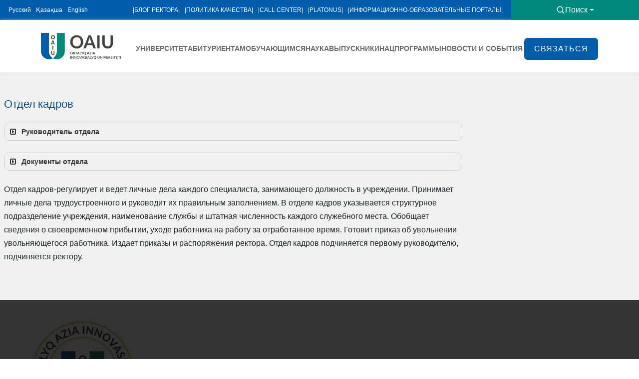

--- FILE ---
content_type: text/html; charset=UTF-8
request_url: https://caiu.edu.kz/kadr-ru/
body_size: 20196
content:


<!DOCTYPE html>
<html lang="ru-RU">
<head>

	<meta charset="UTF-8" />
	<meta name="viewport" content="width=device-width" />
	
	<link rel="profile" href="http://gmpg.org/xfn/11" />
	<link rel="pingback" href="https://caiu.edu.kz/xmlrpc.php" />
	
	<title>Отдел кадров &#8212; Центрально-Азиатский Инновационный университет</title>
<meta name='robots' content='max-image-preview:large' />
<link rel="alternate" href="https://caiu.edu.kz/kadr-ru/" hreflang="ru" />
<link rel="alternate" href="https://caiu.edu.kz/kk/kadr-kz/" hreflang="kk" />
<link rel="alternate" href="https://caiu.edu.kz/en/hr-en/" hreflang="en" />
<link rel='dns-prefetch' href='//code.jivosite.com' />
<link href='https://fonts.gstatic.com' crossorigin rel='preconnect' />
<link rel="alternate" type="application/rss+xml" title="Центрально-Азиатский Инновационный университет &raquo; Лента" href="https://caiu.edu.kz/feed/" />
<link rel="alternate" type="application/rss+xml" title="Центрально-Азиатский Инновационный университет &raquo; Лента комментариев" href="https://caiu.edu.kz/comments/feed/" />
<link rel="alternate" title="oEmbed (JSON)" type="application/json+oembed" href="https://caiu.edu.kz/wp-json/oembed/1.0/embed?url=https%3A%2F%2Fcaiu.edu.kz%2Fkadr-ru%2F&#038;lang=ru" />
<link rel="alternate" title="oEmbed (XML)" type="text/xml+oembed" href="https://caiu.edu.kz/wp-json/oembed/1.0/embed?url=https%3A%2F%2Fcaiu.edu.kz%2Fkadr-ru%2F&#038;format=xml&#038;lang=ru" />
<style id='wp-img-auto-sizes-contain-inline-css' type='text/css'>
img:is([sizes=auto i],[sizes^="auto," i]){contain-intrinsic-size:3000px 1500px}
/*# sourceURL=wp-img-auto-sizes-contain-inline-css */
</style>
<link rel='stylesheet' id='sbi_styles-css' href='https://caiu.edu.kz/wp-content/plugins/instagram-feed/css/sbi-styles.min.css?ver=6.10.0' type='text/css' media='all' />
<link rel='stylesheet' id='dashicons-css' href='https://caiu.edu.kz/wp-includes/css/dashicons.min.css?ver=6.9' type='text/css' media='all' />
<link rel='stylesheet' id='menu-icons-extra-css' href='https://caiu.edu.kz/wp-content/plugins/menu-icons/css/extra.min.css?ver=0.13.19' type='text/css' media='all' />
<style id='wp-emoji-styles-inline-css' type='text/css'>

	img.wp-smiley, img.emoji {
		display: inline !important;
		border: none !important;
		box-shadow: none !important;
		height: 1em !important;
		width: 1em !important;
		margin: 0 0.07em !important;
		vertical-align: -0.1em !important;
		background: none !important;
		padding: 0 !important;
	}
/*# sourceURL=wp-emoji-styles-inline-css */
</style>
<link rel='stylesheet' id='wp-block-library-css' href='https://caiu.edu.kz/wp-includes/css/dist/block-library/style.min.css?ver=6.9' type='text/css' media='all' />
<style id='wp-block-group-inline-css' type='text/css'>
.wp-block-group{box-sizing:border-box}:where(.wp-block-group.wp-block-group-is-layout-constrained){position:relative}
/*# sourceURL=https://caiu.edu.kz/wp-includes/blocks/group/style.min.css */
</style>
<style id='global-styles-inline-css' type='text/css'>
:root{--wp--preset--aspect-ratio--square: 1;--wp--preset--aspect-ratio--4-3: 4/3;--wp--preset--aspect-ratio--3-4: 3/4;--wp--preset--aspect-ratio--3-2: 3/2;--wp--preset--aspect-ratio--2-3: 2/3;--wp--preset--aspect-ratio--16-9: 16/9;--wp--preset--aspect-ratio--9-16: 9/16;--wp--preset--color--black: #000000;--wp--preset--color--cyan-bluish-gray: #abb8c3;--wp--preset--color--white: #ffffff;--wp--preset--color--pale-pink: #f78da7;--wp--preset--color--vivid-red: #cf2e2e;--wp--preset--color--luminous-vivid-orange: #ff6900;--wp--preset--color--luminous-vivid-amber: #fcb900;--wp--preset--color--light-green-cyan: #7bdcb5;--wp--preset--color--vivid-green-cyan: #00d084;--wp--preset--color--pale-cyan-blue: #8ed1fc;--wp--preset--color--vivid-cyan-blue: #0693e3;--wp--preset--color--vivid-purple: #9b51e0;--wp--preset--gradient--vivid-cyan-blue-to-vivid-purple: linear-gradient(135deg,rgb(6,147,227) 0%,rgb(155,81,224) 100%);--wp--preset--gradient--light-green-cyan-to-vivid-green-cyan: linear-gradient(135deg,rgb(122,220,180) 0%,rgb(0,208,130) 100%);--wp--preset--gradient--luminous-vivid-amber-to-luminous-vivid-orange: linear-gradient(135deg,rgb(252,185,0) 0%,rgb(255,105,0) 100%);--wp--preset--gradient--luminous-vivid-orange-to-vivid-red: linear-gradient(135deg,rgb(255,105,0) 0%,rgb(207,46,46) 100%);--wp--preset--gradient--very-light-gray-to-cyan-bluish-gray: linear-gradient(135deg,rgb(238,238,238) 0%,rgb(169,184,195) 100%);--wp--preset--gradient--cool-to-warm-spectrum: linear-gradient(135deg,rgb(74,234,220) 0%,rgb(151,120,209) 20%,rgb(207,42,186) 40%,rgb(238,44,130) 60%,rgb(251,105,98) 80%,rgb(254,248,76) 100%);--wp--preset--gradient--blush-light-purple: linear-gradient(135deg,rgb(255,206,236) 0%,rgb(152,150,240) 100%);--wp--preset--gradient--blush-bordeaux: linear-gradient(135deg,rgb(254,205,165) 0%,rgb(254,45,45) 50%,rgb(107,0,62) 100%);--wp--preset--gradient--luminous-dusk: linear-gradient(135deg,rgb(255,203,112) 0%,rgb(199,81,192) 50%,rgb(65,88,208) 100%);--wp--preset--gradient--pale-ocean: linear-gradient(135deg,rgb(255,245,203) 0%,rgb(182,227,212) 50%,rgb(51,167,181) 100%);--wp--preset--gradient--electric-grass: linear-gradient(135deg,rgb(202,248,128) 0%,rgb(113,206,126) 100%);--wp--preset--gradient--midnight: linear-gradient(135deg,rgb(2,3,129) 0%,rgb(40,116,252) 100%);--wp--preset--font-size--small: 13px;--wp--preset--font-size--medium: 20px;--wp--preset--font-size--large: 36px;--wp--preset--font-size--x-large: 42px;--wp--preset--spacing--20: 0.44rem;--wp--preset--spacing--30: 0.67rem;--wp--preset--spacing--40: 1rem;--wp--preset--spacing--50: 1.5rem;--wp--preset--spacing--60: 2.25rem;--wp--preset--spacing--70: 3.38rem;--wp--preset--spacing--80: 5.06rem;--wp--preset--shadow--natural: 6px 6px 9px rgba(0, 0, 0, 0.2);--wp--preset--shadow--deep: 12px 12px 50px rgba(0, 0, 0, 0.4);--wp--preset--shadow--sharp: 6px 6px 0px rgba(0, 0, 0, 0.2);--wp--preset--shadow--outlined: 6px 6px 0px -3px rgb(255, 255, 255), 6px 6px rgb(0, 0, 0);--wp--preset--shadow--crisp: 6px 6px 0px rgb(0, 0, 0);}:where(.is-layout-flex){gap: 0.5em;}:where(.is-layout-grid){gap: 0.5em;}body .is-layout-flex{display: flex;}.is-layout-flex{flex-wrap: wrap;align-items: center;}.is-layout-flex > :is(*, div){margin: 0;}body .is-layout-grid{display: grid;}.is-layout-grid > :is(*, div){margin: 0;}:where(.wp-block-columns.is-layout-flex){gap: 2em;}:where(.wp-block-columns.is-layout-grid){gap: 2em;}:where(.wp-block-post-template.is-layout-flex){gap: 1.25em;}:where(.wp-block-post-template.is-layout-grid){gap: 1.25em;}.has-black-color{color: var(--wp--preset--color--black) !important;}.has-cyan-bluish-gray-color{color: var(--wp--preset--color--cyan-bluish-gray) !important;}.has-white-color{color: var(--wp--preset--color--white) !important;}.has-pale-pink-color{color: var(--wp--preset--color--pale-pink) !important;}.has-vivid-red-color{color: var(--wp--preset--color--vivid-red) !important;}.has-luminous-vivid-orange-color{color: var(--wp--preset--color--luminous-vivid-orange) !important;}.has-luminous-vivid-amber-color{color: var(--wp--preset--color--luminous-vivid-amber) !important;}.has-light-green-cyan-color{color: var(--wp--preset--color--light-green-cyan) !important;}.has-vivid-green-cyan-color{color: var(--wp--preset--color--vivid-green-cyan) !important;}.has-pale-cyan-blue-color{color: var(--wp--preset--color--pale-cyan-blue) !important;}.has-vivid-cyan-blue-color{color: var(--wp--preset--color--vivid-cyan-blue) !important;}.has-vivid-purple-color{color: var(--wp--preset--color--vivid-purple) !important;}.has-black-background-color{background-color: var(--wp--preset--color--black) !important;}.has-cyan-bluish-gray-background-color{background-color: var(--wp--preset--color--cyan-bluish-gray) !important;}.has-white-background-color{background-color: var(--wp--preset--color--white) !important;}.has-pale-pink-background-color{background-color: var(--wp--preset--color--pale-pink) !important;}.has-vivid-red-background-color{background-color: var(--wp--preset--color--vivid-red) !important;}.has-luminous-vivid-orange-background-color{background-color: var(--wp--preset--color--luminous-vivid-orange) !important;}.has-luminous-vivid-amber-background-color{background-color: var(--wp--preset--color--luminous-vivid-amber) !important;}.has-light-green-cyan-background-color{background-color: var(--wp--preset--color--light-green-cyan) !important;}.has-vivid-green-cyan-background-color{background-color: var(--wp--preset--color--vivid-green-cyan) !important;}.has-pale-cyan-blue-background-color{background-color: var(--wp--preset--color--pale-cyan-blue) !important;}.has-vivid-cyan-blue-background-color{background-color: var(--wp--preset--color--vivid-cyan-blue) !important;}.has-vivid-purple-background-color{background-color: var(--wp--preset--color--vivid-purple) !important;}.has-black-border-color{border-color: var(--wp--preset--color--black) !important;}.has-cyan-bluish-gray-border-color{border-color: var(--wp--preset--color--cyan-bluish-gray) !important;}.has-white-border-color{border-color: var(--wp--preset--color--white) !important;}.has-pale-pink-border-color{border-color: var(--wp--preset--color--pale-pink) !important;}.has-vivid-red-border-color{border-color: var(--wp--preset--color--vivid-red) !important;}.has-luminous-vivid-orange-border-color{border-color: var(--wp--preset--color--luminous-vivid-orange) !important;}.has-luminous-vivid-amber-border-color{border-color: var(--wp--preset--color--luminous-vivid-amber) !important;}.has-light-green-cyan-border-color{border-color: var(--wp--preset--color--light-green-cyan) !important;}.has-vivid-green-cyan-border-color{border-color: var(--wp--preset--color--vivid-green-cyan) !important;}.has-pale-cyan-blue-border-color{border-color: var(--wp--preset--color--pale-cyan-blue) !important;}.has-vivid-cyan-blue-border-color{border-color: var(--wp--preset--color--vivid-cyan-blue) !important;}.has-vivid-purple-border-color{border-color: var(--wp--preset--color--vivid-purple) !important;}.has-vivid-cyan-blue-to-vivid-purple-gradient-background{background: var(--wp--preset--gradient--vivid-cyan-blue-to-vivid-purple) !important;}.has-light-green-cyan-to-vivid-green-cyan-gradient-background{background: var(--wp--preset--gradient--light-green-cyan-to-vivid-green-cyan) !important;}.has-luminous-vivid-amber-to-luminous-vivid-orange-gradient-background{background: var(--wp--preset--gradient--luminous-vivid-amber-to-luminous-vivid-orange) !important;}.has-luminous-vivid-orange-to-vivid-red-gradient-background{background: var(--wp--preset--gradient--luminous-vivid-orange-to-vivid-red) !important;}.has-very-light-gray-to-cyan-bluish-gray-gradient-background{background: var(--wp--preset--gradient--very-light-gray-to-cyan-bluish-gray) !important;}.has-cool-to-warm-spectrum-gradient-background{background: var(--wp--preset--gradient--cool-to-warm-spectrum) !important;}.has-blush-light-purple-gradient-background{background: var(--wp--preset--gradient--blush-light-purple) !important;}.has-blush-bordeaux-gradient-background{background: var(--wp--preset--gradient--blush-bordeaux) !important;}.has-luminous-dusk-gradient-background{background: var(--wp--preset--gradient--luminous-dusk) !important;}.has-pale-ocean-gradient-background{background: var(--wp--preset--gradient--pale-ocean) !important;}.has-electric-grass-gradient-background{background: var(--wp--preset--gradient--electric-grass) !important;}.has-midnight-gradient-background{background: var(--wp--preset--gradient--midnight) !important;}.has-small-font-size{font-size: var(--wp--preset--font-size--small) !important;}.has-medium-font-size{font-size: var(--wp--preset--font-size--medium) !important;}.has-large-font-size{font-size: var(--wp--preset--font-size--large) !important;}.has-x-large-font-size{font-size: var(--wp--preset--font-size--x-large) !important;}
/*# sourceURL=global-styles-inline-css */
</style>

<style id='classic-theme-styles-inline-css' type='text/css'>
/*! This file is auto-generated */
.wp-block-button__link{color:#fff;background-color:#32373c;border-radius:9999px;box-shadow:none;text-decoration:none;padding:calc(.667em + 2px) calc(1.333em + 2px);font-size:1.125em}.wp-block-file__button{background:#32373c;color:#fff;text-decoration:none}
/*# sourceURL=/wp-includes/css/classic-themes.min.css */
</style>
<link rel='stylesheet' id='pdfp-public-css' href='https://caiu.edu.kz/wp-content/plugins/pdf-poster/build/public.css?ver=2.3.1' type='text/css' media='all' />
<link rel='stylesheet' id='contact-form-7-css' href='https://caiu.edu.kz/wp-content/plugins/contact-form-7/includes/css/styles.css?ver=6.1.4' type='text/css' media='all' />
<link rel='stylesheet' id='wpum-frontend-css' href='https://caiu.edu.kz/wp-content/plugins/wp-user-manager/assets/css/wpum.min.css?ver=2.9.12' type='text/css' media='all' />
<link rel='stylesheet' id='megamenu-css' href='https://caiu.edu.kz/wp-content/uploads/maxmegamenu/style_ru_ru.css?ver=402248' type='text/css' media='all' />
<link rel='stylesheet' id='magnificPopup-css' href='https://caiu.edu.kz/wp-content/themes/agama-pro/assets/css/magnific-popup.min.css?ver=1.5.0' type='text/css' media='all' />
<link rel='stylesheet' id='font-awesome-css' href='https://caiu.edu.kz/wp-content/themes/agama-pro/assets/css/font-awesome.min.css?ver=1.5.0' type='text/css' media='all' />
<link rel='stylesheet' id='animate-css' href='https://caiu.edu.kz/wp-content/themes/agama-pro/assets/css/animate.min.css?ver=1.5.0' type='text/css' media='all' />
<link rel='stylesheet' id='agama-pro-style-css' href='https://caiu.edu.kz/wp-content/themes/agama-pro/style.css?ver=1.5.0' type='text/css' media='all' />
<link rel='stylesheet' id='slb_core-css' href='https://caiu.edu.kz/wp-content/plugins/simple-lightbox/client/css/app.css?ver=2.9.4' type='text/css' media='all' />
<link rel='stylesheet' id='ekit-widget-styles-css' href='https://caiu.edu.kz/wp-content/plugins/elementskit-lite/widgets/init/assets/css/widget-styles.css?ver=3.7.6' type='text/css' media='all' />
<link rel='stylesheet' id='ekit-responsive-css' href='https://caiu.edu.kz/wp-content/plugins/elementskit-lite/widgets/init/assets/css/responsive.css?ver=3.7.6' type='text/css' media='all' />
<link rel='stylesheet' id='bvi-styles-css' href='https://caiu.edu.kz/wp-content/plugins/button-visually-impaired/assets/css/bvi.min.css?ver=2.3.0' type='text/css' media='all' />
<style id='bvi-styles-inline-css' type='text/css'>

			.bvi-widget,
			.bvi-shortcode a,
			.bvi-widget a, 
			.bvi-shortcode {
				color: #ffffff;
				background-color: #168875;
			}
			.bvi-widget .bvi-svg-eye,
			.bvi-shortcode .bvi-svg-eye {
			    display: inline-block;
                overflow: visible;
                width: 1.125em;
                height: 1em;
                font-size: 2em;
                vertical-align: middle;
			}
			.bvi-widget,
			.bvi-shortcode {
			    -webkit-transition: background-color .2s ease-out;
			    transition: background-color .2s ease-out;
			    cursor: pointer;
			    border-radius: 2px;
			    display: inline-block;
			    padding: 5px 10px;
			    vertical-align: middle;
			    text-decoration: none;
			}
/*# sourceURL=bvi-styles-inline-css */
</style>
<script type="text/javascript" src="https://caiu.edu.kz/wp-includes/js/jquery/jquery.min.js?ver=3.7.1" id="jquery-core-js"></script>
<script type="text/javascript" src="https://caiu.edu.kz/wp-includes/js/jquery/jquery-migrate.min.js?ver=3.4.1" id="jquery-migrate-js"></script>
<script type="text/javascript" id="agama-plugins-js-extra">
/* <![CDATA[ */
var plugin = {"slider":"","header_image_particles":"1","slider_particles":"1"};
//# sourceURL=agama-plugins-js-extra
/* ]]> */
</script>
<script type="text/javascript" src="https://caiu.edu.kz/wp-content/themes/agama-pro/assets/js/plugins.js?ver=1.4.9.5" id="agama-plugins-js"></script>
<link rel="https://api.w.org/" href="https://caiu.edu.kz/wp-json/" /><link rel="alternate" title="JSON" type="application/json" href="https://caiu.edu.kz/wp-json/wp/v2/pages/831" /><link rel="EditURI" type="application/rsd+xml" title="RSD" href="https://caiu.edu.kz/xmlrpc.php?rsd" />
<meta name="generator" content="WordPress 6.9" />
<link rel="canonical" href="https://caiu.edu.kz/kadr-ru/" />
<link rel='shortlink' href='https://caiu.edu.kz/?p=831' />
        <style>
                    </style>
<style id="agama-front-page-boxes-css" type="text/css">#frontpage-boxes div[class^="fbox"], #frontpage-boxes div[class*="fbox"] { text-align: center; }.fbox-4 a.button {margin-top: 15px;}</style><!--[if lt IE 9]><script src="https://caiu.edu.kz/wp-content/themes/agama-pro/assets/js/html5.js"></script><![endif]--><style type="text/css" id="agama-customize-css">#main-wrapper { max-width: 100%; }.site-header .sticky-header .sticky-header-inner, .vision-row, .footer-sub-wrapper {max-width: 1320px;}#page-title .container {width: 1320px;}.comment-content .comment-author cite {background-color:#A2C605;border: 1px solid #A2C605;}blockquote {border-left: 3px solid #A2C605;}.vision_tabs #tabs li.active a {border-top: 3px solid #A2C605;}</style><meta name="generator" content="Elementor 3.33.2; features: additional_custom_breakpoints; settings: css_print_method-external, google_font-enabled, font_display-auto">
			<style>
				.e-con.e-parent:nth-of-type(n+4):not(.e-lazyloaded):not(.e-no-lazyload),
				.e-con.e-parent:nth-of-type(n+4):not(.e-lazyloaded):not(.e-no-lazyload) * {
					background-image: none !important;
				}
				@media screen and (max-height: 1024px) {
					.e-con.e-parent:nth-of-type(n+3):not(.e-lazyloaded):not(.e-no-lazyload),
					.e-con.e-parent:nth-of-type(n+3):not(.e-lazyloaded):not(.e-no-lazyload) * {
						background-image: none !important;
					}
				}
				@media screen and (max-height: 640px) {
					.e-con.e-parent:nth-of-type(n+2):not(.e-lazyloaded):not(.e-no-lazyload),
					.e-con.e-parent:nth-of-type(n+2):not(.e-lazyloaded):not(.e-no-lazyload) * {
						background-image: none !important;
					}
				}
			</style>
			<link rel="icon" href="https://caiu.edu.kz/wp-content/uploads/2023/11/cropped-log-32x32-optimized.png" sizes="32x32" />
<link rel="icon" href="https://caiu.edu.kz/wp-content/uploads/2023/11/cropped-log-192x192-optimized.png" sizes="192x192" />
<link rel="apple-touch-icon" href="https://caiu.edu.kz/wp-content/uploads/2023/11/cropped-log-180x180-optimized.png" />
<meta name="msapplication-TileImage" content="https://caiu.edu.kz/wp-content/uploads/2023/11/cropped-log-270x270-optimized.png" />
		<style type="text/css" id="wp-custom-css">
			/* Верхний уровень меню */
.header-bottom_menu > ul > li > a {
  font-weight: 550;   /* 500 — средний, 600 — semi-bold, 700 — bold */
}

.header-bottom_menu {
  align-self: flex-start;   /* поднимает меню вверх в своей колонке */
  margin-top: 10px;         /* при необходимости добавить небольшой отступ */
}

/* третий уровень по умолчанию СКРЫТ */
.header-bottom_menu .dropdown-menu .dropdown-block .dropdown-submenu {
  display: none;
  list-style: none;
  margin: 6px 0 0;
  padding-left: 12px;
}

/* показываем только при наведении на родителя */
.header-bottom_menu .dropdown-menu .dropdown-block li.has-children:hover > .dropdown-submenu,
.header-bottom_menu .dropdown-menu .dropdown-block li.has-children:focus-within > .dropdown-submenu {
  display: block;
}

/* ссылки внутри подменю (2-й уровень) */
.header-bottom_menu .dropdown-menu .dropdown-block li > a {
  display: block;
  padding: 10px 14px;
  text-decoration: none;
  color: #fff;                /* белый по умолчанию */
  transition: background .2s ease, color .2s ease;
}
.header-bottom_menu .dropdown-menu .dropdown-block li:hover > a,
.header-bottom_menu .dropdown-menu .dropdown-block .dropdown-submenu li:hover > a {
  background: #1e1e1e;       /* тёмный фон при наведении */
  color: #66d9ef;            /* светло-сине-зелёный текст */
}

/* ссылки внутри внуков (3-й уровень) */
.header-bottom_menu .dropdown-menu .dropdown-block .dropdown-submenu li a {
  display: block;
  padding: 8px 14px;
  text-decoration: none;
  color: #ccc;                /* серый текст */
  font-size: 0.95em;          /* чуть меньше шрифт */
  font-weight: 600;           /* делаем жирным */
  transition: background .2s ease, color .2s ease;
}

/* hover для внуков */
.header-bottom_menu .dropdown-menu .dropdown-block .dropdown-submenu li a:hover {
  background: #1e1e1e;
  color: #66d9ef;             /* светло-сине-зелёный для внуков */
}

/* > */
.header-bottom_menu .dropdown-menu .dropdown-block .dropdown-submenu li:hover {
  background: #1e1e1e;
  border-radius: 4px; /* по желанию */
}
.header-bottom_menu .dropdown-menu .dropdown-block .dropdown-submenu li:hover > a {
  color: #66d9ef;
}
/* стрелка у пунктов 2-го уровня, если есть дети */
.header-bottom_menu .dropdown-menu .dropdown-block li.has-children > a {
  font-weight: 600;
  position: relative;
  padding-right: 22px;
}
.header-bottom_menu .dropdown-menu .dropdown-block li.has-children > a::after {
  content: "›";
  position: absolute;
  right: 8px;
  top: 50%;
  transform: translateY(-50%);
  opacity: .7;
}


/* ==========================
   CUSTOM • Объявления
   ========================== */

/* Палитра под ваш бренд: поменяй значения на свои */
:root{
  --ann-primary:  #1f4ba6;  /* фирменный синий (заголовки/кнопки) */
  --ann-accent:   #d69a5a;  /* бейдж даты (тёплый акцент) */
  --ann-text:     #1c274c;  /* основной текст */
  --ann-muted:    #5b6785;  /* вторичный текст */
  --ann-bg1:      #f6f7fb;  /* светлые фоны для градиента */
  --ann-bg2:      #eef4ff;
  --ann-bg3:      #f9fbff;
}

/* мягкий градиент секции */
.ann-gradient{
  background: linear-gradient(115deg, var(--ann-bg1) 0%, var(--ann-bg2) 50%, var(--ann-bg3) 100%);
}

.announcement-section .section-title{
  color: var(--ann-primary);
  margin-bottom: 16px;
}
.announcement-section .ann-icon{ font-size: 1.35em; line-height: 1; }

/* ссылка "Все объявления" справа */
.announcement-section .ann-all{
  color: var(--ann-primary);
  font-weight: 600;
  text-decoration: none;
  opacity: .9;
  transition: opacity .2s ease;
}
.announcement-section .ann-all:hover{ opacity: 1; }

/* карточка */
.ann-card{ background: transparent; border: 0; }

/* уменьшенное изображение с сильным скруглением */
.ann-thumb{
  display: block;
  position: relative;
  height: 170px;                 /* меньше, чем у новостей */
  border-radius: 16px;
  background-size: cover;
  background-position: center;
  overflow: hidden;
  transition: transform .25s ease, box-shadow .25s ease;
}
.ann-thumb::after{
  content: "";
  position: absolute; inset: 0;
  box-shadow: inset 0 -40px 60px rgba(0,0,0,.15);
  pointer-events: none;
}
.ann-card:hover .ann-thumb{
  transform: translateY(-3px);
  box-shadow: 0 10px 22px rgba(0,0,0,.08);
}

/* бейдж даты */
.ann-date-badge{
  position: absolute;
  top: 12px; left: 12px;
  background: var(--ann-accent);
  color: #fff;
  font-weight: 500;
  font-size: .85rem;
  padding: 6px 10px;
  border-radius: 8px;
  box-shadow: 0 2px 6px rgba(0,0,0,.15);
  white-space: nowrap;
}

/* тело */
.ann-body{ padding-top: 12px; }
.ann-title{
  font-size: 1.25rem;
  line-height: 1.55;
  margin: 0 0 10px;
}
.ann-title a{
  color: var(--ann-text);
  text-decoration: none;
}
.ann-title a:hover{ text-decoration: underline; }

.ann-excerpt{
  margin: 0 0 8px;
  color: var(--ann-muted);
  font-size: .95rem;
}

/* ==========================
   CUSTOM • ОБЪЯВЛЕНИЯ (компактная версия)
   ========================== */

/* 🎨 Цветовая палитра */
:root {
  --ann-primary:  #1f4ba6;  /* основной синий */
  --ann-accent:   #008a7e;  /* 🟢 новый зелёный для даты */
  --ann-text:     #1c274c;  /* основной текст */
  --ann-muted:    #5b6785;  /* вторичный текст */
  --ann-bg1:      #f6f7fb;  /* фоновые цвета */
  --ann-bg2:      #eef4ff;
  --ann-bg3:      #f9fbff;
}

/* Секция с фоном */
.ann-gradient {
  background: linear-gradient(115deg,
    var(--ann-bg1) 0%,
    var(--ann-bg2) 50%,
    var(--ann-bg3) 100%);
}

/* Заголовок */
.announcement-section .section-title {
  color: var(--ann-primary);
  margin-bottom: 12px;
  font-weight: 500;
}
.announcement-section .ann-icon {
  font-size: 1.35em;
  line-height: 1;
}

/* Ссылка справа "Все объявления" */
.announcement-section .ann-all {
  color: var(--ann-primary);
  font-weight: 600;
  text-decoration: none;
  transition: opacity .2s ease;
}
.announcement-section .ann-all:hover { opacity: 0.8; }

/* Карточки */
.ann-card {
  background: transparent;
  border: 0;
}

/* Фото */
.ann-thumb {
  display: block;
  height: 140px; /* меньше чем у новостей */
  border-radius: 12px;
  background-size: cover;
  background-position: center;
  position: relative;
  overflow: hidden;
}
.ann-thumb::after {
  content: "";
  position: absolute; inset: 0;
  box-shadow: inset 0 -30px 40px rgba(0,0,0,0.15);
}

/* 🟢 Бейдж даты */
.ann-date-badge {
  position: absolute;
  top: 10px; left: 10px;
  background: var(--ann-accent);
  color: #fff;
  font-size: .8rem;
  font-weight: 600;
  padding: 4px 10px;
  border-radius: 6px;
  box-shadow: 0 2px 6px rgba(0,0,0,.15);
  white-space: nowrap;
}

/* Контент карточки */
.ann-body { padding-top: 10px; }
.ann-title {
  font-size: 1rem;
  margin: 0 0 9px;
}
.ann-title a {
  color: var(--ann-text);
  text-decoration: none;
}
.ann-title a:hover { text-decoration: underline; }

.ann-excerpt {
  font-size: .9rem;
  color: var(--ann-muted);
  margin: 0 0 8px;
  line-height: 1.4;
}

/* "Подробнее" (как в новостях) */
.announcement-section .post-info_more {
  color: var(--ann-primary);
  font-weight: 500;
  text-decoration: none;
  position: relative;
  display: inline-flex;
  align-items: center;
  gap: 1px;
  transition: color .2s ease;
}
.announcement-section .post-info_more::after {
  content: "→";
  transform: translateX(0);
  transition: transform .2s ease;
}
.announcement-section .post-info_more:hover::after {
  transform: translateX(3px);
}

/* Кнопка "Все объявления" внизу */
.ann-all-btn {
  display: inline-block;
  padding: 8px 18px;
  border-radius: 20px;
  border: 1px solid var(--ann-primary);
  background: #fff;
  color: var(--ann-primary);
  font-weight: 500;
  text-decoration: none;
  transition: all .2s ease;
}
.ann-all-btn:hover {
  background: var(--ann-primary);
  color: #fff;
}

/* 📱 Адаптив */
@media (max-width: 576px) {
  .ann-thumb { height: 120px; }
  .ann-title { font-size: 0.95rem; }
}
/* Выравнивание карточек объявлений по высоте */
.ann-card {
  display: flex;
  flex-direction: column;
  height: 100%;
}

.ann-body {
  display: flex;
  flex-direction: column;
  flex: 1; /* растягиваем */
}

.ann-body .post-title,
.ann-body .post-text {
  flex-grow: 0;
}

.ann-body .post-info_more {
  margin-top: auto; /* всегда у нижнего края */
}
		</style>
		<style id="kirki-inline-styles">#masthead .site-title a{color:#8f0f0f;font-family:Baloo Tamma 2;font-size:26px;}#masthead .site-title a:hover{color:#23313d;}#masthead .sticky-header-shrink .site-title a{font-family:Baloo Tamma 2;font-size:24px;}body{font-family:Baloo Tamma 2;font-size:15px;text-transform:none;color:#000000;}li.vision-main-menu-cart .agama-cart-content, .footer-widgets,.woocommerce{border-top-color:#A2C605;}.top-navigation li ul li a:hover, .top-navigation li ul li a:focus, .main-navigation li ul li a:hover, .sticky-nav > li > ul.sub-menu > li:hover, .woocommerce{border-left-color:#A2C605;}.woocommerce{background:#A2C605;}.top-search-trigger.active{color:#A2C605!important;}.vision-search-form .vision-search-submit:hover, .vision-search-box i.fa-search, .thx_msg, #vision-pagination span, .entry-date .entry-date .format-box i, .entry-content .more-link, .format-box i, #comments .comments-title span, #respond .comment-reply-title span, .portfolio-overlay a:hover, .agama-cart-action span.agama-checkout-price,.woocommerce{color:#A2C605;}.fancy-title.title-bottom-border h1, .fancy-title.title-bottom-border h2, .fancy-title.title-bottom-border h3, .fancy-title.title-bottom-border h4, .fancy-title.title-bottom-border h5, .fancy-title.title-bottom-border h6, .search__input, .sm-form-control:focus, .cart-product-thumbnail img:hover, #vision-pagination span.current, .agama-cart-item-image:hover{border-color:#A2C605;}input[type="submit"], .button, .button-3d:hover, .tagcloud a:hover, .entry-date .date-box, #respond #submit, .owl-theme .owl-controls .owl-nav [class*=owl-]:hover, .owl-theme .owl-dots .owl-dot span, .testimonial .flex-control-nav li a, #portfolio-filter li.activeFilter a, .portfolio-shuffle:hover, .feature-box .fbox-icon i, .feature-box .fbox-icon img, #vision-pagination span.current, #toTop:hover{background-color:#A2C605;}.loader-ellips__dot, .footer-widgets .widget-title:after{background:#A2C605;}.sticky-nav > ul > li > ul > li > ul > li:hover, .sticky-nav > li > ul > li > ul > li:hover, .vision-main-menu-cart .cart_count:before, #agama_wc_cart .cart_count:before{border-right-color:#A2C605;}.top-navigation li ul, .main-navigation li ul, .main-navigation .current-menu-item > a, .main-navigation .current-menu-ancestor > a:not(.sub-menu-link), .main-navigation .current_page_item > a:not(.sub-menu-link), .main-navigation .current_page_ancestor > a:not(.sub-menu-link), .sticky-nav > li.current_page_item a:not(.sub-menu-link), .sticky-nav > li.current-menu-item a:not(.sub-menu-link), .sticky-nav > li > ul, .sticky-nav > ul > li > ul > li > ul, .sticky-nav > li > ul > li > ul, .entry-content .more-link{border-bottom-color:#A2C605;}footer#colophon .site-info a:hover{color:#A2C605;}a, #vision-pagination a{color:#022186;}a:hover, h1 a:hover, h2 a:hover, h3 a:hover, h4 a:hover, h5 a:hover, h6 a:hover, .entry-title a:hover, .single-line-meta a:hover, .widget-area .widget a:hover, footer[role="contentinfo"] a:hover, .product_title h3:hover, #portfolio-filter li a:hover, .portfolio-desc h3 a:hover, nav[role="navigation"]:hover, nav[role="navigation"] .nav-next a:hover, nav[role="navigation"] .nav-previous a:hover, a[rel="next"]:hover, a[rel="prev"]:hover, #secondary .cat-item a:hover, .agama-cart-item-desc a:hover{color:#184f80;}h1, h1 a{font-family:Baloo Tamma 2;font-size:17px;font-weight:400;text-transform:none;color:#092a5c;}h2, h2 a{font-family:Baloo Tamma 2;font-size:14px;font-weight:600;text-transform:uppercase;color:#043151;}h3, h3 a{font-family:Baloo Tamma 2;font-size:16px;font-weight:600;text-transform:none;color:#2b2b2b;}h4, h4 a{font-family:Baloo Tamma 2;font-size:13px;font-weight:600;text-transform:none;color:#343131;}h5, h5 a{font-family:Baloo Tamma 2;font-size:12px;font-weight:600;text-transform:none;color:#262525;}h6, h6 a{font-family:Baloo Tamma 2;font-size:10px;font-weight:600;text-transform:none;color:#303030;}body.page h1.entry-title{font-family:Baloo Tamma 2;font-size:22px;font-weight:500;line-height:1.2;text-transform:none;color:#0b4f80;}#page.site{background-color:#eff0f0;}body:not(.top-bar-out) #top-bar, .top-bar-out .sticky-header, body.header_v2:not(.header_transparent) .sticky-header, .top-nav-wrapper{border-top-width:20px;}body:not(.top-bar-out) #top-bar, .top-bar-out .sticky-header, .header_v2 .sticky-header, .top-nav-wrapper{border-top-style:solid;}body:not(.top-bar-out) #top-bar, .header_v2 .sticky-header, .top-nav-wrapper, .top-bar-out .sticky-header{border-top-color:#0866aa;}{:desktop;}#agama-logo .logo-desktop{max-height:81px;}.sticky-header-shrink #agama-logo .logo-desktop{max-height:80px;}#agama-logo .logo-mobile{max-height:87px;}#masthead, .sticky-header-shrink, #masthead nav:not(.mobile-menu) ul.sub-menu, li.vision-main-menu-cart .agama-cart-content, .vision-search-box{background-color:rgba(242,242,242,0.05);}header.header_v2 .sticky-header-shrink{background-color:rgba(255,255,255,0.95);}header.header_v3 .sticky-header-shrink{background-color:rgba(255,255,255,0.95);}.sticky-header-shrink .vision-search-box, .sticky-header-shrink li.vision-main-menu-cart .agama-cart-content{background-color:rgba(255,255,255,0.95);}#masthead .agama-top-nav a{font-family:Baloo Tamma 2;font-size:14px;font-weight:400;text-transform:none;color:#03417c;}#masthead .agama-top-nav a:hover{color:#069abf;}#masthead .agama-primary-nav a{font-family:Baloo Tamma 2;font-size:14;font-weight:600;text-transform:uppercase;color:#03116c;}#masthead .agama-primary-nav a:hover{color:#1babb5;}.mobile-menu-toggle-inner, .mobile-menu-toggle-inner::before, .mobile-menu-toggle-inner::after{background-color:#177c64;}.mobile-menu-toggle-label{color:#177c64;}nav.mobile-menu ul li a{font-family:Raleway;font-size:13px;font-weight:700;text-transform:uppercase;}nav.mobile-menu{background:#28a359;}.mobile-menu-icons a, nav.mobile-menu ul li a{color:#81d742;}.mobile-menu-icons a:hover, nav.mobile-menu ul li a:hover{color:#116aa6;}#secondary .widget .widget-title{font-family:Raleway;font-size:11px;font-weight:700;color:#000000;}#secondary .widget, #secondary .widget a, #secondary .widget li, #secondary .widget p{font-family:inherit;font-size:15px;color:#4687bf;}#secondary .widget a{color:#596d86;}#secondary .widget a:hover{color:#499215;}.camera_overlayer{background:#0cb06c;}#agama_slider .slide-1 h2.slide-title{font-family:Crete Round;font-size:35px;color:#1e73be;}#agama_slider .slide-1 .button-border{border-color:#A2C605;color:#A2C605;}#agama_slider .slide-1 .button-border:hover{border-color:#A2C605;background-color:#A2C605;}#agama_slider .slide-1 .button-3d{background-color:#A2C605;}#agama_slider .slide-2 h2.slide-title{font-family:Crete Round;font-size:46px;color:#fff;}#agama_slider .slide-2 .button-border{border-color:#A2C605;color:#A2C605;}#agama_slider .slide-2 .button-border:hover{border-color:#A2C605;background-color:#A2C605;}#agama_slider .slide-2 .button-3d{background-color:#A2C605;}#agama_slider .slide-3 h2.slide-title{font-family:Crete Round;font-size:46px;color:#fff;}#agama_slider .slide-3 .button-border{border-color:#A2C605;color:#A2C605;}#agama_slider .slide-3 .button-border:hover{border-color:#A2C605;background-color:#A2C605;}#agama_slider .slide-3 .button-3d{background-color:#A2C605;}#agama_slider .slide-4 h2.slide-title{font-family:Crete Round;font-size:46px;color:#fff;}#agama_slider .slide-4 .button-border{border-color:#A2C605;color:#A2C605;}#agama_slider .slide-4 .button-border:hover{border-color:#A2C605;background-color:#A2C605;}#agama_slider .slide-4 .button-3d{background-color:#A2C605;}#agama_slider .slide-5 h2.slide-title{font-family:Crete Round;font-size:46px;color:#fff;}#agama_slider .slide-5 .button-border{border-color:#A2C605;color:#A2C605;}#agama_slider .slide-5 .button-border:hover{border-color:#A2C605;background-color:#A2C605;}#agama_slider .slide-5 .button-3d{background-color:#A2C605;}#agama_slider .slide-6 h2.slide-title{font-family:Crete Round;font-size:46px;color:#fff;}#agama_slider .slide-6 .button-border{border-color:#A2C605;color:#A2C605;}#agama_slider .slide-6 .button-border:hover{border-color:#A2C605;background-color:#A2C605;}#agama_slider .slide-6 .button-3d{background-color:#A2C605;}#agama_slider .slide-7 h2.slide-title{font-family:Crete Round;font-size:46px;color:#fff;}#agama_slider .slide-7 .button-border{border-color:#A2C605;color:#A2C605;}#agama_slider .slide-7 .button-border:hover{border-color:#A2C605;background-color:#A2C605;}#agama_slider .slide-7 .button-3d{background-color:#A2C605;}#agama_slider .slide-8 h2.slide-title{font-family:Crete Round;font-size:46px;color:#fff;}#agama_slider .slide-8 .button-border{border-color:#A2C605;color:#A2C605;}#agama_slider .slide-8 .button-border:hover{border-color:#A2C605;background-color:#A2C605;}#agama_slider .slide-8 .button-3d{background-color:#A2C605;}#agama_slider .slide-9 h2.slide-title{font-family:Crete Round;font-size:46px;color:#fff;}#agama_slider .slide-9 .button-border{border-color:#A2C605;color:#A2C605;}#agama_slider .slide-9 .button-border:hover{border-color:#A2C605;background-color:#A2C605;}#agama_slider .slide-9 .button-3d{background-color:#A2C605;}#agama_slider .slide-10 h2.slide-title{font-family:Crete Round;font-size:46px;color:#fff;}#agama_slider .slide-10 .button-border{border-color:#A2C605;color:#A2C605;}#agama_slider .slide-10 .button-border:hover{border-color:#A2C605;background-color:#A2C605;}#agama_slider .slide-10 .button-3d{background-color:#A2C605;}.vision-page-title-bar{height:37px;background-color:#0a0a0a;border-color:#353030;background-image:url("https://caiu.kz/wp-content/uploads/2021/05/IMG_0021-optimized.jpg");background-repeat:no-repeat;background-attachment:inherit;background-position:center top;-webkit-background-size:inherit;-moz-background-size:inherit;-ms-background-size:inherit;-o-background-size:inherit;background-size:inherit;}.vision-page-title-bar, .vision-page-title-bar h1, .vision-page-title-bar span{color:#282424;}.vision-page-title-bar a span{color:#1e73be;}.vision-page-title-bar a:hover span{color:#A2C605;}.vision-page-title-bar, .vision-page-title-bar h1{font-family:Inter;}.vision-page-title-bar h1{font-family:inherit;font-size:18px;}.vision-page-title-bar span, .vision-page-title-bar span a{font-family:inherit;font-size:12px;}.fbox-1 img{max-width:225px!important;}.fbox-2 img{max-width:500px!important;}.fbox-3 img{max-width:0px!important;}.fbox-4 img{max-width:0px!important;}#frontpage-boxes > .fbox-5 h2{font-family:Raleway;font-size:16px;font-weight:700;letter-spacing:1px;text-align:center;text-transform:uppercase;color:#333;}.fbox-5 i.fa:not(.fa-link){color:#A2C605;}#frontpage-boxes > .fbox-5 p{font-family:Raleway;font-size:15px;font-weight:500;line-height:1.8;text-align:center;text-transform:capitalize;color:#333;}#frontpage-boxes > .fbox-6 h2{font-family:Raleway;font-size:16px;font-weight:700;letter-spacing:1px;text-align:center;text-transform:uppercase;color:#333;}.fbox-6 i.fa:not(.fa-link){color:#A2C605;}#frontpage-boxes > .fbox-6 p{font-family:Raleway;font-size:15px;font-weight:500;line-height:1.8;text-align:center;text-transform:capitalize;color:#333;}#frontpage-boxes > .fbox-7 h2{font-family:Raleway;font-size:16px;font-weight:700;letter-spacing:1px;text-align:center;text-transform:uppercase;color:#333;}.fbox-7 i.fa:not(.fa-link){color:#A2C605;}#frontpage-boxes > .fbox-7 p{font-family:Raleway;font-size:15px;font-weight:500;line-height:1.8;text-align:center;text-transform:capitalize;color:#333;}#frontpage-boxes > .fbox-8 h2{font-family:Raleway;font-size:16px;font-weight:700;letter-spacing:1px;text-align:center;text-transform:uppercase;color:#333;}.fbox-8 i.fa:not(.fa-link){color:#A2C605;}#frontpage-boxes > .fbox-8 p{font-family:Raleway;font-size:15px;font-weight:500;line-height:1.8;text-align:center;text-transform:capitalize;color:#333;}.agama-cart-item, .agama-cart-action{border-top-color:#2b2b2b;}.page-template-contact .vision-contact-email{display:block;}footer[role=contentinfo] a.social-icons{color:#cddeee;}footer[role=contentinfo] a.social-icons:hover{color:#A2C605;}#colophon .site-info{font-family:Baloo Tamma 2;font-size:14px;font-weight:400;color:#fff;}#colophon .site-info a{font-family:Baloo Tamma 2;font-size:14px;font-weight:400;color:#cddeee;}.footer-widgets{background-color:#314150;}footer[role=contentinfo]{background-color:#293744;}.footer-widgets .widget h3{font-family:Baloo Tamma 2;font-size:15px;font-weight:600;color:#ffffff;}.footer-widgets .widget, .footer-widgets li, .footer-widgets p, .footer-widgets .widget a{font-family:Baloo Tamma 2;font-size:14px;font-weight:400;color:#cddeee;}.footer-widgets .widget ul li a:hover{font-family:Baloo Tamma 2;color:#1e73be;}/* kannada */
@font-face {
  font-family: 'Baloo Tamma 2';
  font-style: normal;
  font-weight: 400;
  font-display: swap;
  src: url(https://caiu.edu.kz/wp-content/fonts/baloo-tamma-2/font) format('woff');
  unicode-range: U+0951-0952, U+0964-0965, U+0C80-0CF3, U+1CD0, U+1CD2-1CD3, U+1CDA, U+1CF2, U+1CF4, U+200C-200D, U+20B9, U+25CC, U+A830-A835;
}
/* vietnamese */
@font-face {
  font-family: 'Baloo Tamma 2';
  font-style: normal;
  font-weight: 400;
  font-display: swap;
  src: url(https://caiu.edu.kz/wp-content/fonts/baloo-tamma-2/font) format('woff');
  unicode-range: U+0102-0103, U+0110-0111, U+0128-0129, U+0168-0169, U+01A0-01A1, U+01AF-01B0, U+0300-0301, U+0303-0304, U+0308-0309, U+0323, U+0329, U+1EA0-1EF9, U+20AB;
}
/* latin-ext */
@font-face {
  font-family: 'Baloo Tamma 2';
  font-style: normal;
  font-weight: 400;
  font-display: swap;
  src: url(https://caiu.edu.kz/wp-content/fonts/baloo-tamma-2/font) format('woff');
  unicode-range: U+0100-02BA, U+02BD-02C5, U+02C7-02CC, U+02CE-02D7, U+02DD-02FF, U+0304, U+0308, U+0329, U+1D00-1DBF, U+1E00-1E9F, U+1EF2-1EFF, U+2020, U+20A0-20AB, U+20AD-20C0, U+2113, U+2C60-2C7F, U+A720-A7FF;
}
/* latin */
@font-face {
  font-family: 'Baloo Tamma 2';
  font-style: normal;
  font-weight: 400;
  font-display: swap;
  src: url(https://caiu.edu.kz/wp-content/fonts/baloo-tamma-2/font) format('woff');
  unicode-range: U+0000-00FF, U+0131, U+0152-0153, U+02BB-02BC, U+02C6, U+02DA, U+02DC, U+0304, U+0308, U+0329, U+2000-206F, U+20AC, U+2122, U+2191, U+2193, U+2212, U+2215, U+FEFF, U+FFFD;
}
/* kannada */
@font-face {
  font-family: 'Baloo Tamma 2';
  font-style: normal;
  font-weight: 500;
  font-display: swap;
  src: url(https://caiu.edu.kz/wp-content/fonts/baloo-tamma-2/font) format('woff');
  unicode-range: U+0951-0952, U+0964-0965, U+0C80-0CF3, U+1CD0, U+1CD2-1CD3, U+1CDA, U+1CF2, U+1CF4, U+200C-200D, U+20B9, U+25CC, U+A830-A835;
}
/* vietnamese */
@font-face {
  font-family: 'Baloo Tamma 2';
  font-style: normal;
  font-weight: 500;
  font-display: swap;
  src: url(https://caiu.edu.kz/wp-content/fonts/baloo-tamma-2/font) format('woff');
  unicode-range: U+0102-0103, U+0110-0111, U+0128-0129, U+0168-0169, U+01A0-01A1, U+01AF-01B0, U+0300-0301, U+0303-0304, U+0308-0309, U+0323, U+0329, U+1EA0-1EF9, U+20AB;
}
/* latin-ext */
@font-face {
  font-family: 'Baloo Tamma 2';
  font-style: normal;
  font-weight: 500;
  font-display: swap;
  src: url(https://caiu.edu.kz/wp-content/fonts/baloo-tamma-2/font) format('woff');
  unicode-range: U+0100-02BA, U+02BD-02C5, U+02C7-02CC, U+02CE-02D7, U+02DD-02FF, U+0304, U+0308, U+0329, U+1D00-1DBF, U+1E00-1E9F, U+1EF2-1EFF, U+2020, U+20A0-20AB, U+20AD-20C0, U+2113, U+2C60-2C7F, U+A720-A7FF;
}
/* latin */
@font-face {
  font-family: 'Baloo Tamma 2';
  font-style: normal;
  font-weight: 500;
  font-display: swap;
  src: url(https://caiu.edu.kz/wp-content/fonts/baloo-tamma-2/font) format('woff');
  unicode-range: U+0000-00FF, U+0131, U+0152-0153, U+02BB-02BC, U+02C6, U+02DA, U+02DC, U+0304, U+0308, U+0329, U+2000-206F, U+20AC, U+2122, U+2191, U+2193, U+2212, U+2215, U+FEFF, U+FFFD;
}
/* kannada */
@font-face {
  font-family: 'Baloo Tamma 2';
  font-style: normal;
  font-weight: 600;
  font-display: swap;
  src: url(https://caiu.edu.kz/wp-content/fonts/baloo-tamma-2/font) format('woff');
  unicode-range: U+0951-0952, U+0964-0965, U+0C80-0CF3, U+1CD0, U+1CD2-1CD3, U+1CDA, U+1CF2, U+1CF4, U+200C-200D, U+20B9, U+25CC, U+A830-A835;
}
/* vietnamese */
@font-face {
  font-family: 'Baloo Tamma 2';
  font-style: normal;
  font-weight: 600;
  font-display: swap;
  src: url(https://caiu.edu.kz/wp-content/fonts/baloo-tamma-2/font) format('woff');
  unicode-range: U+0102-0103, U+0110-0111, U+0128-0129, U+0168-0169, U+01A0-01A1, U+01AF-01B0, U+0300-0301, U+0303-0304, U+0308-0309, U+0323, U+0329, U+1EA0-1EF9, U+20AB;
}
/* latin-ext */
@font-face {
  font-family: 'Baloo Tamma 2';
  font-style: normal;
  font-weight: 600;
  font-display: swap;
  src: url(https://caiu.edu.kz/wp-content/fonts/baloo-tamma-2/font) format('woff');
  unicode-range: U+0100-02BA, U+02BD-02C5, U+02C7-02CC, U+02CE-02D7, U+02DD-02FF, U+0304, U+0308, U+0329, U+1D00-1DBF, U+1E00-1E9F, U+1EF2-1EFF, U+2020, U+20A0-20AB, U+20AD-20C0, U+2113, U+2C60-2C7F, U+A720-A7FF;
}
/* latin */
@font-face {
  font-family: 'Baloo Tamma 2';
  font-style: normal;
  font-weight: 600;
  font-display: swap;
  src: url(https://caiu.edu.kz/wp-content/fonts/baloo-tamma-2/font) format('woff');
  unicode-range: U+0000-00FF, U+0131, U+0152-0153, U+02BB-02BC, U+02C6, U+02DA, U+02DC, U+0304, U+0308, U+0329, U+2000-206F, U+20AC, U+2122, U+2191, U+2193, U+2212, U+2215, U+FEFF, U+FFFD;
}/* cyrillic-ext */
@font-face {
  font-family: 'Raleway';
  font-style: normal;
  font-weight: 500;
  font-display: swap;
  src: url(https://caiu.edu.kz/wp-content/fonts/raleway/font) format('woff');
  unicode-range: U+0460-052F, U+1C80-1C8A, U+20B4, U+2DE0-2DFF, U+A640-A69F, U+FE2E-FE2F;
}
/* cyrillic */
@font-face {
  font-family: 'Raleway';
  font-style: normal;
  font-weight: 500;
  font-display: swap;
  src: url(https://caiu.edu.kz/wp-content/fonts/raleway/font) format('woff');
  unicode-range: U+0301, U+0400-045F, U+0490-0491, U+04B0-04B1, U+2116;
}
/* vietnamese */
@font-face {
  font-family: 'Raleway';
  font-style: normal;
  font-weight: 500;
  font-display: swap;
  src: url(https://caiu.edu.kz/wp-content/fonts/raleway/font) format('woff');
  unicode-range: U+0102-0103, U+0110-0111, U+0128-0129, U+0168-0169, U+01A0-01A1, U+01AF-01B0, U+0300-0301, U+0303-0304, U+0308-0309, U+0323, U+0329, U+1EA0-1EF9, U+20AB;
}
/* latin-ext */
@font-face {
  font-family: 'Raleway';
  font-style: normal;
  font-weight: 500;
  font-display: swap;
  src: url(https://caiu.edu.kz/wp-content/fonts/raleway/font) format('woff');
  unicode-range: U+0100-02BA, U+02BD-02C5, U+02C7-02CC, U+02CE-02D7, U+02DD-02FF, U+0304, U+0308, U+0329, U+1D00-1DBF, U+1E00-1E9F, U+1EF2-1EFF, U+2020, U+20A0-20AB, U+20AD-20C0, U+2113, U+2C60-2C7F, U+A720-A7FF;
}
/* latin */
@font-face {
  font-family: 'Raleway';
  font-style: normal;
  font-weight: 500;
  font-display: swap;
  src: url(https://caiu.edu.kz/wp-content/fonts/raleway/font) format('woff');
  unicode-range: U+0000-00FF, U+0131, U+0152-0153, U+02BB-02BC, U+02C6, U+02DA, U+02DC, U+0304, U+0308, U+0329, U+2000-206F, U+20AC, U+2122, U+2191, U+2193, U+2212, U+2215, U+FEFF, U+FFFD;
}
/* cyrillic-ext */
@font-face {
  font-family: 'Raleway';
  font-style: normal;
  font-weight: 700;
  font-display: swap;
  src: url(https://caiu.edu.kz/wp-content/fonts/raleway/font) format('woff');
  unicode-range: U+0460-052F, U+1C80-1C8A, U+20B4, U+2DE0-2DFF, U+A640-A69F, U+FE2E-FE2F;
}
/* cyrillic */
@font-face {
  font-family: 'Raleway';
  font-style: normal;
  font-weight: 700;
  font-display: swap;
  src: url(https://caiu.edu.kz/wp-content/fonts/raleway/font) format('woff');
  unicode-range: U+0301, U+0400-045F, U+0490-0491, U+04B0-04B1, U+2116;
}
/* vietnamese */
@font-face {
  font-family: 'Raleway';
  font-style: normal;
  font-weight: 700;
  font-display: swap;
  src: url(https://caiu.edu.kz/wp-content/fonts/raleway/font) format('woff');
  unicode-range: U+0102-0103, U+0110-0111, U+0128-0129, U+0168-0169, U+01A0-01A1, U+01AF-01B0, U+0300-0301, U+0303-0304, U+0308-0309, U+0323, U+0329, U+1EA0-1EF9, U+20AB;
}
/* latin-ext */
@font-face {
  font-family: 'Raleway';
  font-style: normal;
  font-weight: 700;
  font-display: swap;
  src: url(https://caiu.edu.kz/wp-content/fonts/raleway/font) format('woff');
  unicode-range: U+0100-02BA, U+02BD-02C5, U+02C7-02CC, U+02CE-02D7, U+02DD-02FF, U+0304, U+0308, U+0329, U+1D00-1DBF, U+1E00-1E9F, U+1EF2-1EFF, U+2020, U+20A0-20AB, U+20AD-20C0, U+2113, U+2C60-2C7F, U+A720-A7FF;
}
/* latin */
@font-face {
  font-family: 'Raleway';
  font-style: normal;
  font-weight: 700;
  font-display: swap;
  src: url(https://caiu.edu.kz/wp-content/fonts/raleway/font) format('woff');
  unicode-range: U+0000-00FF, U+0131, U+0152-0153, U+02BB-02BC, U+02C6, U+02DA, U+02DC, U+0304, U+0308, U+0329, U+2000-206F, U+20AC, U+2122, U+2191, U+2193, U+2212, U+2215, U+FEFF, U+FFFD;
}/* latin-ext */
@font-face {
  font-family: 'Crete Round';
  font-style: normal;
  font-weight: 400;
  font-display: swap;
  src: url(https://caiu.edu.kz/wp-content/fonts/crete-round/font) format('woff');
  unicode-range: U+0100-02BA, U+02BD-02C5, U+02C7-02CC, U+02CE-02D7, U+02DD-02FF, U+0304, U+0308, U+0329, U+1D00-1DBF, U+1E00-1E9F, U+1EF2-1EFF, U+2020, U+20A0-20AB, U+20AD-20C0, U+2113, U+2C60-2C7F, U+A720-A7FF;
}
/* latin */
@font-face {
  font-family: 'Crete Round';
  font-style: normal;
  font-weight: 400;
  font-display: swap;
  src: url(https://caiu.edu.kz/wp-content/fonts/crete-round/font) format('woff');
  unicode-range: U+0000-00FF, U+0131, U+0152-0153, U+02BB-02BC, U+02C6, U+02DA, U+02DC, U+0304, U+0308, U+0329, U+2000-206F, U+20AC, U+2122, U+2191, U+2193, U+2212, U+2215, U+FEFF, U+FFFD;
}/* cyrillic-ext */
@font-face {
  font-family: 'Inter';
  font-style: normal;
  font-weight: 400;
  font-display: swap;
  src: url(https://caiu.edu.kz/wp-content/fonts/inter/font) format('woff');
  unicode-range: U+0460-052F, U+1C80-1C8A, U+20B4, U+2DE0-2DFF, U+A640-A69F, U+FE2E-FE2F;
}
/* cyrillic */
@font-face {
  font-family: 'Inter';
  font-style: normal;
  font-weight: 400;
  font-display: swap;
  src: url(https://caiu.edu.kz/wp-content/fonts/inter/font) format('woff');
  unicode-range: U+0301, U+0400-045F, U+0490-0491, U+04B0-04B1, U+2116;
}
/* greek-ext */
@font-face {
  font-family: 'Inter';
  font-style: normal;
  font-weight: 400;
  font-display: swap;
  src: url(https://caiu.edu.kz/wp-content/fonts/inter/font) format('woff');
  unicode-range: U+1F00-1FFF;
}
/* greek */
@font-face {
  font-family: 'Inter';
  font-style: normal;
  font-weight: 400;
  font-display: swap;
  src: url(https://caiu.edu.kz/wp-content/fonts/inter/font) format('woff');
  unicode-range: U+0370-0377, U+037A-037F, U+0384-038A, U+038C, U+038E-03A1, U+03A3-03FF;
}
/* vietnamese */
@font-face {
  font-family: 'Inter';
  font-style: normal;
  font-weight: 400;
  font-display: swap;
  src: url(https://caiu.edu.kz/wp-content/fonts/inter/font) format('woff');
  unicode-range: U+0102-0103, U+0110-0111, U+0128-0129, U+0168-0169, U+01A0-01A1, U+01AF-01B0, U+0300-0301, U+0303-0304, U+0308-0309, U+0323, U+0329, U+1EA0-1EF9, U+20AB;
}
/* latin-ext */
@font-face {
  font-family: 'Inter';
  font-style: normal;
  font-weight: 400;
  font-display: swap;
  src: url(https://caiu.edu.kz/wp-content/fonts/inter/font) format('woff');
  unicode-range: U+0100-02BA, U+02BD-02C5, U+02C7-02CC, U+02CE-02D7, U+02DD-02FF, U+0304, U+0308, U+0329, U+1D00-1DBF, U+1E00-1E9F, U+1EF2-1EFF, U+2020, U+20A0-20AB, U+20AD-20C0, U+2113, U+2C60-2C7F, U+A720-A7FF;
}
/* latin */
@font-face {
  font-family: 'Inter';
  font-style: normal;
  font-weight: 400;
  font-display: swap;
  src: url(https://caiu.edu.kz/wp-content/fonts/inter/font) format('woff');
  unicode-range: U+0000-00FF, U+0131, U+0152-0153, U+02BB-02BC, U+02C6, U+02DA, U+02DC, U+0304, U+0308, U+0329, U+2000-206F, U+20AC, U+2122, U+2191, U+2193, U+2212, U+2215, U+FEFF, U+FFFD;
}</style><style type="text/css">/** Mega Menu CSS: fs **/</style>
	<link rel="stylesheet"  href="/wp-content/themes/agama-pro/assets/scss/main.css?DoRo" type="text/css" media="all">

<link rel='stylesheet' id='su-icons-css' href='https://caiu.edu.kz/wp-content/plugins/shortcodes-ultimate/includes/css/icons.css?ver=1.1.5' type='text/css' media='all' />
<link rel='stylesheet' id='su-shortcodes-css' href='https://caiu.edu.kz/wp-content/plugins/shortcodes-ultimate/includes/css/shortcodes.css?ver=7.4.6' type='text/css' media='all' />
</head>

<body class="wp-singular page-template-default page page-id-831 wp-theme-agama-pro mega-menu-agama-nav-primary stretched header_v3 elementor-default elementor-kit-5">
 
<!-- Main Wrappe -->
<div id="main-wrapper" class="main-wrapper">
	
	<!-- Header -->
	 

<header>
	<div class="header-top">
		<div class="header-top_menu d-flex align-items-center">
			<div class="container-fluid">
				<div class="row">
					<div class="col-12 d-flex justify-content-between">
						<div class="header-top_languages">
							<ul>
								<li><a href="https://caiu.edu.kz/kadr-ru/">Русский</a></li><li><a href="https://caiu.edu.kz/kk/kadr-kz/">Қазақша</a></li><li><a href="https://caiu.edu.kz/en/hr-en/">English</a></li>							</ul>
						</div>
						<div class="header-top_nav">
							<ul id="menu-verhnee-menyu" class=""><li id="menu-item-846" class="menu-item menu-item-type-custom menu-item-object-custom menu-item-846"><a href="https://caiu.edu.kz/blog-rector-rus/">|БЛОГ РЕКТОРА|</a></li>
<li id="menu-item-843" class="menu-item menu-item-type-custom menu-item-object-custom menu-item-843"><a href="https://caiu.edu.kz/top-quality-policy-ru">|ПОЛИТИКА КАЧЕСТВА|</a></li>
<li id="menu-item-1508" class="menu-item menu-item-type-post_type menu-item-object-page menu-item-1508"><a href="https://caiu.edu.kz/call-center/">|CALL CENTER|</a></li>
<li id="menu-item-9244" class="menu-item menu-item-type-post_type menu-item-object-page menu-item-9244"><a href="https://caiu.edu.kz/platonus-2/">|PLATONUS|</a></li>
<li id="menu-item-845" class="menu-item menu-item-type-custom menu-item-object-custom menu-item-845"><a href="https://caiu.edu.kz/information-and-educational-portal-ru/">|ИНФОРМАЦИОННО-ОБРАЗОВАТЕЛЬНЫЕ ПОРТАЛЫ|</a></li>
</ul>						</div>
					</div>
				</div>
			</div>
		</div>
		<div class="header-top_account d-flex align-items-center">
			<div class="container-fluid">
				<div class="row">
					<div class="col-12 d-flex justify-content-center">
						<div class="dropdown">
							<!-- Dropdown Toggle Button -->
							<button class="btn btn-link dropdown-toggle" type="button" id="dropdownMenuButton" data-bs-toggle="dropdown" aria-expanded="false" style="color: #fff; text-decoration: none; display: flex;align-items: center;gap: 5px;">
								<svg  width="18px" height="18px" viewBox="0 0 24 24" fill="none" xmlns="http://www.w3.org/2000/svg">
									<path d="M15.7955 15.8111L21 21M18 10.5C18 14.6421 14.6421 18 10.5 18C6.35786 18 3 14.6421 3 10.5C3 6.35786 6.35786 3 10.5 3C14.6421 3 18 6.35786 18 10.5Z" stroke="#FFFFFF" stroke-width="2" stroke-linecap="round" stroke-linejoin="round" />
								</svg>
								<span>Поиск</span>
							</button>
							<!-- Dropdown Menu with Search Form -->
							<div class="dropdown-menu p-2" aria-labelledby="dropdownMenuButton" style="min-width: 300px;">
								<form role="search" action="/">
									<div class="input-group">
										<input type="text" class="form-control" placeholder="Поиск..." aria-label="Search" value="" name="s">
										<button type="submit" class="input-group-text">
											<svg width="18px" height="18px" viewBox="0 0 24 24" fill="none" xmlns="http://www.w3.org/2000/svg">
												<path d="M15.7955 15.8111L21 21M18 10.5C18 14.6421 14.6421 18 10.5 18C6.35786 18 3 14.6421 3 10.5C3 6.35786 6.35786 3 10.5 3C14.6421 3 18 6.35786 18 10.5Z" stroke="#000000" stroke-width="2" stroke-linecap="round" stroke-linejoin="round" />
											</svg>
										</button>
									</div>
								</form>
							</div>
						</div>
					</div>
				</div>
			</div>
		</div>
	</div>
	<div class="header-bottom d-flex align-items-center">
		<div class="container">
			<div class="row">
				<div class="col-2">
					<div class="header-bottom_logo">
						<a href="https://caiu.edu.kz/">
							<img src="/wp-content/themes/agama-pro/assets/img/oaiu_logo.png" alt="logo">
						</a>
					</div>
				</div>
				<div class="col-10 d-flex align-items-center">
					<div class="header-bottom_menu">
						<ul><li class="menu-item menu-item-type-custom menu-item-object-custom menu-item-has-children parent dropdown" data-target="dropdown1"><a href="#">УНИВЕРСИТЕТ</a><div class="dropdown-menu" id="dropdown1"><div class="container"><div class="row"><div class="col-md-3"><ul class="dropdown-block"><li><a href="https://caiu.edu.kz/mission-vision-ru/">МИССИЯ | ВИДЕНИЕ</a></li><li><a href="https://caiu.edu.kz/licenses-ru/">ЛИЦЕНЗИЯ</a></li><li><a href="https://caiu.edu.kz/history-of-the-university-ru/">ИСТОРИЯ УНИВЕРСИТЕТА</a></li><li class="has-children"><a href="#">РУКОВОДСТВО</a><ul class="dropdown-submenu"><li><a href="https://caiu.edu.kz/pervyj-prorektor-czaiu/">Ректор ЦАИУ</a></li><li><a href="https://caiu.edu.kz/rektor-czaiu/">Первый проректор ЦАИУ</a></li><li><a href="https://caiu.edu.kz/prorektor-po-ur-czaiu/">Проректор по УМР ЦАИУ</a></li><li><a href="https://caiu.edu.kz/prorektor-po-umr-czaiu/">Проректор по стратегическому развитию и цифровизации ЦАИУ</a></li><li><a href="https://caiu.edu.kz/prorektor-po-nir-czaiu/">Проректор по НИР и МС ЦАИУ</a></li><li><a href="https://caiu.edu.kz/prorektor-po-vr-czaiu/">Проректор по ВР ЦАИУ</a></li></ul></li><li><a href="https://caiu.edu.kz/ru-corruption/">Комплаенс служба</a></li></ul></div><div class="col-md-3"><ul class="dropdown-block"><li><a href="https://caiu.edu.kz/otdely/">ОТДЕЛЫ</a></li><li><a href="https://caiu.edu.kz/normativnye-dokumenty/">Нормативные документы</a></li><li><a href="https://caiu.edu.kz/financial-and-economic-department/">Финансовый отчет</a></li><li><a href="https://caiu.edu.kz/faculties-ru/">ФАКУЛЬТЕТЫ</a></li><li><a href="https://caiu.edu.kz/kaferdra-ru/">КАФЕДРЫ</a></li></ul></div><div class="col-md-3"><ul class="dropdown-block"><li class="has-children"><a href="https://caiu.edu.kz/struktura-universiteta/">Структура университета</a><ul class="dropdown-submenu"><li><a href="https://caiu.edu.kz/struktura-universiteta/">Структура университета</a></li><li><a href="https://caiu.edu.kz/uchenyj-sovet/">Ученый совет</a></li><li><a href="https://caiu.edu.kz/uchebno-metodicheskij-sovet/">Учебно-методический совет</a></li><li><a href="https://caiu.edu.kz/nauchno-metodicheskij-sovet/">Научно-методический совет</a></li></ul></li><li><a href="https://caiu.edu.kz/symbolism-ru/">СИМВОЛИЗМ УНИВЕРСИТЕТА</a></li><li><a href="https://caiu.edu.kz/naar-ru/">АККРЕДИТАЦИЯ</a></li><li><a href="https://caiu.edu.kz/polling-ru/">АНКЕТИРОВАНИЕ</a></li><li><a href="https://caiu.edu.kz/contacts-ru/">КОНТАКТЫ</a></li></ul></div><div class="col-md-3"><ul class="dropdown-block"><li><a href="https://caiu.edu.kz/rector-report-ru/">Отчет ректора</a></li><li><a href="https://caiu.edu.kz/istorii-uspehov-pps/">Истории успехов ППС</a></li><li><a href="https://caiu.edu.kz/strategicheskij-plan-razvitiya/">Стратегический план развития </a></li></ul></div></div></div></div></li><li class="menu-item menu-item-type-custom menu-item-object-custom menu-item-has-children parent dropdown" data-target="dropdown2"><a href="#">АБИТУРИЕНТАМ</a><div class="dropdown-menu" id="dropdown2"><div class="container"><div class="row"><div class="col-md-3"><ul class="dropdown-block"><li><a href="https://caiu.edu.kz/caiu-brandbook/">CAIU BRANDBOOK</a></li><li><a href="https://caiu.edu.kz/ru-bachelor/">Бакалавриат</a></li></ul></div><div class="col-md-3"><ul class="dropdown-block"><li><a href="https://caiu.edu.kz/889-2/">Послевузовское образование</a></li><li><a href="https://caiu.edu.kz/op/">Список образовательных программ</a></li></ul></div><div class="col-md-3"><ul class="dropdown-block"><li><a href="https://caiu.edu.kz/adminssions-ru/">Приемная комиссия</a></li><li><a href="https://caiu.edu.kz/priem-online/">Прием студентов online</a></li></ul></div><div class="col-md-3"><ul class="dropdown-block"></ul></div></div></div></div></li><li class="menu-item menu-item-type-custom menu-item-object-custom menu-item-has-children parent dropdown" data-target="dropdown3"><a href="#">ОБУЧАЮЩИМСЯ</a><div class="dropdown-menu" id="dropdown3"><div class="container"><div class="row"><div class="col-md-3"><ul class="dropdown-block"><li><a href="https://caiu.edu.kz/putevoditel-ru/">Путеводитель</a></li><li><a href="https://caiu.edu.kz/timetable-ru/">Расписание занятий</a></li><li><a href="https://caiu.edu.kz/raspisanie-ekzamenov-mgti-2/">Расписание экзаменов</a></li><li><a href="http://lib-caiu.kz/ru/">БИБЛИОТЕКА</a></li><li><a href="https://caiu.edu.kz/antiplagiat-2/">Антиплагиат</a></li></ul></div><div class="col-md-3"><ul class="dropdown-block"><li><a href="https://caiu.edu.kz/obshhezhitie/">Общежитие</a></li><li><a href="https://caiu.edu.kz/video-lectures-ru/">Видеолекции</a></li><li><a href="https://caiu.edu.kz/mook-ru/">Неформальное образование / МООК</a></li><li><a href="https://caiu.edu.kz/dualnoe-obuchenie/">Дуальное обучение</a></li><li><a href="https://caiu.edu.kz/identifikaczionnye-nomera-zoom/">Идентификационные номера ZOOM</a></li></ul></div><div class="col-md-3"><ul class="dropdown-block"><li><a href="https://caiu.edu.kz/discounts-grants-ru/">Скидки и гранты</a></li><li><a href="https://caiu.edu.kz/obzornaya-nedelya-2025/">Ориентационная неделя 2025 г.</a></li><li><a href="https://caiu.edu.kz/kak-poluchit-spravku-ob-obuchenii/">Как получить справку об обучении?</a></li><li><a href="https://drive.google.com/file/d/1QBQiZiXC7Rpj8wXZ2cYnanjDdcKAdsO1/view?usp=drive_link" target="_blank">Академическая политика</a></li><li><a href="https://caiu.edu.kz/akademicheskij-kalendar/" target="_blank">Академический календарь</a></li></ul></div><div class="col-md-3"><ul class="dropdown-block"><li><a href="https://caiu.edu.kz/clubs-communities-ru/">Клубы и сообщества</a></li><li><a href="https://caiu.edu.kz/yashhik-doveriya/">Ящик доверия</a></li><li><a href="https://caiu.edu.kz/ked-na-uchebnyj-god/">КЭД на учебный год</a></li></ul></div></div></div></div></li><li class="menu-item menu-item-type-custom menu-item-object-custom menu-item-has-children parent dropdown" data-target="dropdown4"><a href="#">НАУКА</a><div class="dropdown-menu" id="dropdown4"><div class="container"><div class="row"><div class="col-md-3"><ul class="dropdown-block"><li><a href="https://caiu.edu.kz/wp-content/uploads/2021/06/%D1%83%D0%B4%D0%BE%D1%81%D1%82-%D1%83%D0%BD%D0%B8%D0%B2%D0%B5%D1%80%D0%B0-2-724x1024-optimized.jpg">Свидетельство об аккредитации</a></li><li><a href="https://caiu.edu.kz/nauchno-issledovatelskaya-rabota-3/">Научно-исследовательская работа</a></li></ul></div><div class="col-md-3"><ul class="dropdown-block"><li><a href="https://caiu.edu.kz/nauchno-issledovatelskaya-rabota-stu/">Научно-исследовательская работа студентов</a></li><li><a href="https://caiu.edu.kz/dokumenty-soiskatelej-uchenogo-zvaniya/">ДОКУМЕНТЫ КАНДИДАТОВ НА УЧЁНОЕ ЗВАНИЕ</a></li></ul></div><div class="col-md-3"><ul class="dropdown-block"><li><a href="https://caiu.edu.kz/material-technical-base-ru/">Материально-техническая база</a></li><li><a href="https://caiu.edu.kz/contracts/">Международное сотрудничество и партнеры ЦАИУ</a></li></ul></div><div class="col-md-3"><ul class="dropdown-block"><li><a href="https://caiu.edu.kz/633-2/">Повышение квалификации</a></li><li><a href="https://caiu.edu.kz/otdel-mezhdunarodnyh-svyazej-i-akademi/">Отдел международных связей и академической мобильности</a></li></ul></div></div></div></div></li><li class="menu-item menu-item-type-custom menu-item-object-custom menu-item-has-children parent dropdown" data-target="dropdown5"><a href="#">ВЫПУСКНИКИ</a><div class="dropdown-menu" id="dropdown5"><div class="container"><div class="row"><div class="col-md-3"><ul class="dropdown-block"><li><a href="https://caiu.edu.kz/doska-vipusk/">Доска выпускников</a></li></ul></div><div class="col-md-3"><ul class="dropdown-block"><li><a href="https://caiu.edu.kz/av/">Ассоциация выпускников</a></li></ul></div><div class="col-md-3"><ul class="dropdown-block"><li><a href="https://caiu.edu.kz/career-center-ru/">Центр карьеры</a></li></ul></div><div class="col-md-3"><ul class="dropdown-block"><li><a href="https://caiu.edu.kz/doc-rus/">Образцы документов об образовании</a></li></ul></div></div></div></div></li><li class="menu-item menu-item-type-custom menu-item-object-custom menu-item-has-children parent dropdown" data-target="dropdown6"><a href="#">НАЦПРОГРАММЫ</a><div class="dropdown-menu" id="dropdown6"><div class="container"><div class="row"><div class="col-md-3"><ul class="dropdown-block"><li><a href="https://caiu.edu.kz/poslanie-prezidenta-rk-ru/">ПОСЛАНИЕ ПРЕЗИДЕНТА РК</a></li><li><a href="https://caiu.edu.kz/ai-sana-ru/">AI-Sana</a></li></ul></div><div class="col-md-3"><ul class="dropdown-block"><li><a href="https://caiu.edu.kz/modernizacziya-obrazovaniya/">Модернизация образования</a></li><li><a href="https://caiu.edu.kz/edinaya-dobrovolnaya-nakopitelnaya-sistema-keleshek/">«КЕЛЕШЕК»</a></li></ul></div><div class="col-md-3"><ul class="dropdown-block"><li><a href="https://caiu.edu.kz/2023-in-kazakhstan-ru/">2025 год в Казахстане</a></li></ul></div><div class="col-md-3"><ul class="dropdown-block"></ul></div></div></div></div></li><li class="menu-item menu-item-type-custom menu-item-object-custom menu-item-has-children parent dropdown" data-target="dropdown7"><a href="#">НОВОСТИ И СОБЫТИЯ</a><div class="dropdown-menu" id="dropdown7"><div class="container"><div class="row"><div class="col-md-3 ms-auto"><ul class="dropdown-block one-col-right"><li><a href="https://caiu.edu.kz/category/obyavlenie/">НОВОСТИ ДНЯ</a></li><li><a href="https://caiu.edu.kz/category/obyavlenie-2/">ОБЪЯВЛЕНИЯ</a></li><li><a href="https://caiu.edu.kz/smi-ru/">СМИ</a></li></ul></div></div></div></div></li></ul>						<button class="header-bottom_call" onclick="window.location.href='https://caiu.edu.kz/contacts-ru/';">
    Связаться</button>

						<button class="header-bottom_mobile-toggler">
							<span></span>
							<span></span>
							<span></span>
						</button>
					</div>
				</div>
			</div>
		</div>
	</div>
	<div class="header-dropdown">

	</div>
	<div class="mobile-menu">
		<div class="container">
			<div class="row">
				<div class="col-12">
					<div class="nav-main">
						<button class="close-nav">
							<span></span>
							<span></span>
						</button>
						<ul><li class="menu-item menu-item-type-custom menu-item-object-custom menu-item-has-children nav-main_item dropdown" data-target="dropdown1"><a href="#">УНИВЕРСИТЕТ</a><div class="dropdown-menu" id="dropdown1"><div class="container"><div class="row"><div class="col-md-3"><ul class="dropdown-block"><li><a href="https://caiu.edu.kz/mission-vision-ru/">МИССИЯ | ВИДЕНИЕ</a></li><li><a href="https://caiu.edu.kz/licenses-ru/">ЛИЦЕНЗИЯ</a></li><li><a href="https://caiu.edu.kz/history-of-the-university-ru/">ИСТОРИЯ УНИВЕРСИТЕТА</a></li><li class="has-children"><a href="#">РУКОВОДСТВО</a><ul class="dropdown-submenu"><li><a href="https://caiu.edu.kz/pervyj-prorektor-czaiu/">Ректор ЦАИУ</a></li><li><a href="https://caiu.edu.kz/rektor-czaiu/">Первый проректор ЦАИУ</a></li><li><a href="https://caiu.edu.kz/prorektor-po-ur-czaiu/">Проректор по УМР ЦАИУ</a></li><li><a href="https://caiu.edu.kz/prorektor-po-umr-czaiu/">Проректор по стратегическому развитию и цифровизации ЦАИУ</a></li><li><a href="https://caiu.edu.kz/prorektor-po-nir-czaiu/">Проректор по НИР и МС ЦАИУ</a></li><li><a href="https://caiu.edu.kz/prorektor-po-vr-czaiu/">Проректор по ВР ЦАИУ</a></li></ul></li><li><a href="https://caiu.edu.kz/ru-corruption/">Комплаенс служба</a></li></ul></div><div class="col-md-3"><ul class="dropdown-block"><li><a href="https://caiu.edu.kz/otdely/">ОТДЕЛЫ</a></li><li><a href="https://caiu.edu.kz/normativnye-dokumenty/">Нормативные документы</a></li><li><a href="https://caiu.edu.kz/financial-and-economic-department/">Финансовый отчет</a></li><li><a href="https://caiu.edu.kz/faculties-ru/">ФАКУЛЬТЕТЫ</a></li><li><a href="https://caiu.edu.kz/kaferdra-ru/">КАФЕДРЫ</a></li></ul></div><div class="col-md-3"><ul class="dropdown-block"><li class="has-children"><a href="https://caiu.edu.kz/struktura-universiteta/">Структура университета</a><ul class="dropdown-submenu"><li><a href="https://caiu.edu.kz/struktura-universiteta/">Структура университета</a></li><li><a href="https://caiu.edu.kz/uchenyj-sovet/">Ученый совет</a></li><li><a href="https://caiu.edu.kz/uchebno-metodicheskij-sovet/">Учебно-методический совет</a></li><li><a href="https://caiu.edu.kz/nauchno-metodicheskij-sovet/">Научно-методический совет</a></li></ul></li><li><a href="https://caiu.edu.kz/symbolism-ru/">СИМВОЛИЗМ УНИВЕРСИТЕТА</a></li><li><a href="https://caiu.edu.kz/naar-ru/">АККРЕДИТАЦИЯ</a></li><li><a href="https://caiu.edu.kz/polling-ru/">АНКЕТИРОВАНИЕ</a></li><li><a href="https://caiu.edu.kz/contacts-ru/">КОНТАКТЫ</a></li></ul></div><div class="col-md-3"><ul class="dropdown-block"><li><a href="https://caiu.edu.kz/rector-report-ru/">Отчет ректора</a></li><li><a href="https://caiu.edu.kz/istorii-uspehov-pps/">Истории успехов ППС</a></li><li><a href="https://caiu.edu.kz/strategicheskij-plan-razvitiya/">Стратегический план развития </a></li></ul></div></div></div></div></li><li class="menu-item menu-item-type-custom menu-item-object-custom menu-item-has-children nav-main_item dropdown" data-target="dropdown2"><a href="#">АБИТУРИЕНТАМ</a><div class="dropdown-menu" id="dropdown2"><div class="container"><div class="row"><div class="col-md-3"><ul class="dropdown-block"><li><a href="https://caiu.edu.kz/caiu-brandbook/">CAIU BRANDBOOK</a></li><li><a href="https://caiu.edu.kz/ru-bachelor/">Бакалавриат</a></li></ul></div><div class="col-md-3"><ul class="dropdown-block"><li><a href="https://caiu.edu.kz/889-2/">Послевузовское образование</a></li><li><a href="https://caiu.edu.kz/op/">Список образовательных программ</a></li></ul></div><div class="col-md-3"><ul class="dropdown-block"><li><a href="https://caiu.edu.kz/adminssions-ru/">Приемная комиссия</a></li><li><a href="https://caiu.edu.kz/priem-online/">Прием студентов online</a></li></ul></div><div class="col-md-3"><ul class="dropdown-block"></ul></div></div></div></div></li><li class="menu-item menu-item-type-custom menu-item-object-custom menu-item-has-children nav-main_item dropdown" data-target="dropdown3"><a href="#">ОБУЧАЮЩИМСЯ</a><div class="dropdown-menu" id="dropdown3"><div class="container"><div class="row"><div class="col-md-3"><ul class="dropdown-block"><li><a href="https://caiu.edu.kz/putevoditel-ru/">Путеводитель</a></li><li><a href="https://caiu.edu.kz/timetable-ru/">Расписание занятий</a></li><li><a href="https://caiu.edu.kz/raspisanie-ekzamenov-mgti-2/">Расписание экзаменов</a></li><li><a href="http://lib-caiu.kz/ru/">БИБЛИОТЕКА</a></li><li><a href="https://caiu.edu.kz/antiplagiat-2/">Антиплагиат</a></li></ul></div><div class="col-md-3"><ul class="dropdown-block"><li><a href="https://caiu.edu.kz/obshhezhitie/">Общежитие</a></li><li><a href="https://caiu.edu.kz/video-lectures-ru/">Видеолекции</a></li><li><a href="https://caiu.edu.kz/mook-ru/">Неформальное образование / МООК</a></li><li><a href="https://caiu.edu.kz/dualnoe-obuchenie/">Дуальное обучение</a></li><li><a href="https://caiu.edu.kz/identifikaczionnye-nomera-zoom/">Идентификационные номера ZOOM</a></li></ul></div><div class="col-md-3"><ul class="dropdown-block"><li><a href="https://caiu.edu.kz/discounts-grants-ru/">Скидки и гранты</a></li><li><a href="https://caiu.edu.kz/obzornaya-nedelya-2025/">Ориентационная неделя 2025 г.</a></li><li><a href="https://caiu.edu.kz/kak-poluchit-spravku-ob-obuchenii/">Как получить справку об обучении?</a></li><li><a href="https://drive.google.com/file/d/1QBQiZiXC7Rpj8wXZ2cYnanjDdcKAdsO1/view?usp=drive_link" target="_blank">Академическая политика</a></li><li><a href="https://caiu.edu.kz/akademicheskij-kalendar/" target="_blank">Академический календарь</a></li></ul></div><div class="col-md-3"><ul class="dropdown-block"><li><a href="https://caiu.edu.kz/clubs-communities-ru/">Клубы и сообщества</a></li><li><a href="https://caiu.edu.kz/yashhik-doveriya/">Ящик доверия</a></li><li><a href="https://caiu.edu.kz/ked-na-uchebnyj-god/">КЭД на учебный год</a></li></ul></div></div></div></div></li><li class="menu-item menu-item-type-custom menu-item-object-custom menu-item-has-children nav-main_item dropdown" data-target="dropdown4"><a href="#">НАУКА</a><div class="dropdown-menu" id="dropdown4"><div class="container"><div class="row"><div class="col-md-3"><ul class="dropdown-block"><li><a href="https://caiu.edu.kz/wp-content/uploads/2021/06/%D1%83%D0%B4%D0%BE%D1%81%D1%82-%D1%83%D0%BD%D0%B8%D0%B2%D0%B5%D1%80%D0%B0-2-724x1024-optimized.jpg">Свидетельство об аккредитации</a></li><li><a href="https://caiu.edu.kz/nauchno-issledovatelskaya-rabota-3/">Научно-исследовательская работа</a></li></ul></div><div class="col-md-3"><ul class="dropdown-block"><li><a href="https://caiu.edu.kz/nauchno-issledovatelskaya-rabota-stu/">Научно-исследовательская работа студентов</a></li><li><a href="https://caiu.edu.kz/dokumenty-soiskatelej-uchenogo-zvaniya/">ДОКУМЕНТЫ КАНДИДАТОВ НА УЧЁНОЕ ЗВАНИЕ</a></li></ul></div><div class="col-md-3"><ul class="dropdown-block"><li><a href="https://caiu.edu.kz/material-technical-base-ru/">Материально-техническая база</a></li><li><a href="https://caiu.edu.kz/contracts/">Международное сотрудничество и партнеры ЦАИУ</a></li></ul></div><div class="col-md-3"><ul class="dropdown-block"><li><a href="https://caiu.edu.kz/633-2/">Повышение квалификации</a></li><li><a href="https://caiu.edu.kz/otdel-mezhdunarodnyh-svyazej-i-akademi/">Отдел международных связей и академической мобильности</a></li></ul></div></div></div></div></li><li class="menu-item menu-item-type-custom menu-item-object-custom menu-item-has-children nav-main_item dropdown" data-target="dropdown5"><a href="#">ВЫПУСКНИКИ</a><div class="dropdown-menu" id="dropdown5"><div class="container"><div class="row"><div class="col-md-3"><ul class="dropdown-block"><li><a href="https://caiu.edu.kz/doska-vipusk/">Доска выпускников</a></li></ul></div><div class="col-md-3"><ul class="dropdown-block"><li><a href="https://caiu.edu.kz/av/">Ассоциация выпускников</a></li></ul></div><div class="col-md-3"><ul class="dropdown-block"><li><a href="https://caiu.edu.kz/career-center-ru/">Центр карьеры</a></li></ul></div><div class="col-md-3"><ul class="dropdown-block"><li><a href="https://caiu.edu.kz/doc-rus/">Образцы документов об образовании</a></li></ul></div></div></div></div></li><li class="menu-item menu-item-type-custom menu-item-object-custom menu-item-has-children nav-main_item dropdown" data-target="dropdown6"><a href="#">НАЦПРОГРАММЫ</a><div class="dropdown-menu" id="dropdown6"><div class="container"><div class="row"><div class="col-md-3"><ul class="dropdown-block"><li><a href="https://caiu.edu.kz/poslanie-prezidenta-rk-ru/">ПОСЛАНИЕ ПРЕЗИДЕНТА РК</a></li><li><a href="https://caiu.edu.kz/ai-sana-ru/">AI-Sana</a></li></ul></div><div class="col-md-3"><ul class="dropdown-block"><li><a href="https://caiu.edu.kz/modernizacziya-obrazovaniya/">Модернизация образования</a></li><li><a href="https://caiu.edu.kz/edinaya-dobrovolnaya-nakopitelnaya-sistema-keleshek/">«КЕЛЕШЕК»</a></li></ul></div><div class="col-md-3"><ul class="dropdown-block"><li><a href="https://caiu.edu.kz/2023-in-kazakhstan-ru/">2025 год в Казахстане</a></li></ul></div><div class="col-md-3"><ul class="dropdown-block"></ul></div></div></div></div></li><li class="menu-item menu-item-type-custom menu-item-object-custom menu-item-has-children nav-main_item dropdown" data-target="dropdown7"><a href="#">НОВОСТИ И СОБЫТИЯ</a><div class="dropdown-menu" id="dropdown7"><div class="container"><div class="row"><div class="col-md-3 ms-auto"><ul class="dropdown-block one-col-right"><li><a href="https://caiu.edu.kz/category/obyavlenie/">НОВОСТИ ДНЯ</a></li><li><a href="https://caiu.edu.kz/category/obyavlenie-2/">ОБЪЯВЛЕНИЯ</a></li><li><a href="https://caiu.edu.kz/smi-ru/">СМИ</a></li></ul></div></div></div></div></li></ul>					</div>
					<div class="nav-bottom">
						<ul id="menu-verhnee-menyu-1" class=""><li class="menu-item menu-item-type-custom menu-item-object-custom menu-item-846"><a href="https://caiu.edu.kz/blog-rector-rus/">|БЛОГ РЕКТОРА|</a></li>
<li class="menu-item menu-item-type-custom menu-item-object-custom menu-item-843"><a href="https://caiu.edu.kz/top-quality-policy-ru">|ПОЛИТИКА КАЧЕСТВА|</a></li>
<li class="menu-item menu-item-type-post_type menu-item-object-page menu-item-1508"><a href="https://caiu.edu.kz/call-center/">|CALL CENTER|</a></li>
<li class="menu-item menu-item-type-post_type menu-item-object-page menu-item-9244"><a href="https://caiu.edu.kz/platonus-2/">|PLATONUS|</a></li>
<li class="menu-item menu-item-type-custom menu-item-object-custom menu-item-845"><a href="https://caiu.edu.kz/information-and-educational-portal-ru/">|ИНФОРМАЦИОННО-ОБРАЗОВАТЕЛЬНЫЕ ПОРТАЛЫ|</a></li>
</ul>						<hr>
						<ul>
							<li><a href="https://caiu.edu.kz/kadr-ru/">Русский</a></li><li><a href="https://caiu.edu.kz/kk/kadr-kz/">Қазақша</a></li><li><a href="https://caiu.edu.kz/en/hr-en/">English</a></li>						</ul>
					</div>
				</div>
			</div>
		</div>
	</div>
</header>  
    
    
	
	

	

	<div id="page" class="hfeed site">
		<div id="main" class="wrapper">
			<div class="vision-row clearfix">
                
                		
								
 
<div class="row">
<div id="primary" class="site-content col-md-9">
		<div id="content" role="main">

							
                            
                    
	<article id="post-831" class="post-831 page type-page status-publish hentry">
	
		        
                    <h1 class="entry-title">
                Отдел кадров            </h1>
        
		<div class="entry-content">
			
			<div class="su-spoiler su-spoiler-style-fancy su-spoiler-icon-caret-square su-spoiler-closed" data-scroll-offset="0" data-anchor-in-url="no"><div class="su-spoiler-title" tabindex="0" role="button"><span class="su-spoiler-icon"></span>Руководитель отдела</div><div class="su-spoiler-content su-u-clearfix su-u-trim">
<p><a href="https://caiu.edu.kz/wp-content/uploads/2025/10/dina-narzullayevna-optimized.jpg" data-slb-active="1" data-slb-asset="288595364" data-slb-internal="0" data-slb-group="831"><img fetchpriority="high" decoding="async" class="aligncenter  wp-image-48344" src="https://caiu.edu.kz/wp-content/uploads/2025/10/dina-narzullayevna-286x300-optimized.jpg" alt="" width="544" height="570" srcset="https://caiu.edu.kz/wp-content/uploads/2025/10/dina-narzullayevna-286x300-optimized.jpg 286w, https://caiu.edu.kz/wp-content/uploads/2025/10/dina-narzullayevna-975x1024-optimized.jpg 975w, https://caiu.edu.kz/wp-content/uploads/2025/10/dina-narzullayevna-800x840-optimized.jpg 800w, https://caiu.edu.kz/wp-content/uploads/2025/10/dina-narzullayevna-50x52-optimized.jpg 50w" sizes="(max-width: 544px) 100vw, 544px" /></a></p>
<p style="text-align: center;"><strong>Садикова Дина Нарзуллаевна</strong></p>
<hr />
<p style="text-align: center;">Руководитель отдела кадров</p>
</div></div>
<div class="su-spoiler su-spoiler-style-fancy su-spoiler-icon-caret-square su-spoiler-closed" data-scroll-offset="0" data-anchor-in-url="no"><div class="su-spoiler-title" tabindex="0" role="button"><span class="su-spoiler-icon"></span>Документы отдела</div><div class="su-spoiler-content su-u-clearfix su-u-trim">
<p><a href="https://drive.google.com/file/d/1NyxB4XgbGFoz6X5jtgJNV9JBUGqWvGzZ/view?usp=sharing"><span style="text-decoration: underline;"><span style="color: #003366;"><strong>План работы на 2025-2026</strong></span></span></a></p>
</div></div>
<p>Отдел кадров-регулирует и ведет личные дела каждого специалиста, занимающего должность в учреждении. Принимает личные дела трудоустроенного и руководит их правильным заполнением. В отделе кадров указывается структурное подразделение учреждения, наименование службы и штатная численность каждого служебного места. Обобщает сведения о своевременном прибытии, уходе работника на работу за отработанное время. Готовит приказ об увольнении увольняющегося работника. Издает приказы и распоряжения ректора. Отдел кадров подчиняется первому руководителю, подчиняется ректору.</p>
			
						
					
		</div>
		
				
	</article>
				
				                
                            
			
		</div><!-- #content -->
	</div><!-- #primary -->

	
    <!-- Sidebar -->
    <div id="secondary" class="widget-area col-md-3" role="complementary">
        <aside id="block-7" class="widget widget_block">
<div class="wp-block-group"><div class="wp-block-group__inner-container is-layout-flow wp-block-group-is-layout-flow"></div></div>
</aside>    </div><!-- Sidebar End -->
</div>


			
													
                
						</div><!-- Container End -->
            		</div><!-- Main Wrapper End -->
	</div><!-- Page End -->
	

<section class="subscribe">
    <div class="container">
        <div class="row">
            <div class="col-lg-2 col-12 d-flex justify-content-center">
                <div class="subscribe-logo">
                    <img src="/wp-content/themes/agama-pro/assets/img/subscribe_logo.png" alt="">
                </div>
            </div>
            <div class="col-lg-8 col-12 d-flex align-items-end justify-content-center">
                <div class="subscribe-form">
                    <h3 class="subscribe-form_title">Учишься сегодня – лидируешь завтра</h3>
                    <p class="subscribe-form_subtitle">Подпишитесь на рассылку</p>
                    
<div class="wpcf7 no-js" id="wpcf7-f45011-o1" lang="ru-RU" dir="ltr" data-wpcf7-id="45011">
<div class="screen-reader-response"><p role="status" aria-live="polite" aria-atomic="true"></p> <ul></ul></div>
<form action="/kadr-ru/#wpcf7-f45011-o1" method="post" class="wpcf7-form init" aria-label="Контактная форма" novalidate="novalidate" data-status="init">
<fieldset class="hidden-fields-container"><input type="hidden" name="_wpcf7" value="45011" /><input type="hidden" name="_wpcf7_version" value="6.1.4" /><input type="hidden" name="_wpcf7_locale" value="ru_RU" /><input type="hidden" name="_wpcf7_unit_tag" value="wpcf7-f45011-o1" /><input type="hidden" name="_wpcf7_container_post" value="0" /><input type="hidden" name="_wpcf7_posted_data_hash" value="" />
</fieldset>
<div style="display: flex; gap: 10px;"> <span class="wpcf7-form-control-wrap" data-name="your-email"><input size="40" maxlength="400" class="wpcf7-form-control wpcf7-email wpcf7-validates-as-required wpcf7-text wpcf7-validates-as-email" autocomplete="email" aria-required="true" aria-invalid="false" placeholder="E-mail" value="" type="email" name="your-email" /></span>  <button type="submit">Подписаться</button> </div><p style="display: none !important;" class="akismet-fields-container" data-prefix="_wpcf7_ak_"><label>&#916;<textarea name="_wpcf7_ak_hp_textarea" cols="45" rows="8" maxlength="100"></textarea></label><input type="hidden" id="ak_js_1" name="_wpcf7_ak_js" value="179"/><script>document.getElementById( "ak_js_1" ).setAttribute( "value", ( new Date() ).getTime() );</script></p><div class="wpcf7-response-output" aria-hidden="true"></div>
</form>
</div>
                </div>
            </div>
            <div class="col-lg-2 col-12 d-flex align-items-end justify-content-center">
                <div class="subscribe-social">
                    <p class="subscribe-social_title">Социальные сети</p>
                    <ul>
                        <li>
                            <a href="https://www.instagram.com/oaiu.kz/">
                                <img src="/wp-content/themes/agama-pro/assets/img/instagram_icon.png" alt="">
                            </a>
                        </li>
                        <li>
                            <a href="https://www.facebook.com/hgtu.com.kz">
                                <img src="/wp-content/themes/agama-pro/assets/img/facebook_icon.png" alt="">
                            </a>
                        </li>
                        <li>
                            <a href="https://api.whatsapp.com/send/?phone=77075101010">
                                <img src="/wp-content/themes/agama-pro/assets/img/whatsapp_icon.png" alt="">
                            </a>
                        </li>
                        <li>
                            <a href="https://www.youtube.com/channel/UCCO7OCfNEh69fF4QAtG7Kug/videos">
                                <img src="/wp-content/themes/agama-pro/assets/img/youtube_icon.png" alt="">
                            </a>
                        </li>
                    </ul>
                </div>
            </div>
        </div>
    </div>
</section>
<footer>
    <div class="footer-top">
        <div class="container">
            <div class="row">
                <div class="col-lg-3 col-md-6 col-12 mb-5">
                    <h4 class="footer-top_title">КОНТАКТНАЯ ИНФОРМАЦИЯ</h4>
                    <p class="footer-top_subtitle">Адрес</p>
                    <p class="footer-top_text mb-3">160000, город Шымкент, улица Байтурсынова 80, ул. Мадели Кожа 137</p>
                    <p class="footer-top_subtitle">Call center</p>
                    <p class="footer-top_text">8 (7252) 37 10 64</p>
                    <p class="footer-top_text mb-3">8 (7252) 53 04 21</p>
                    <p class="footer-top_subtitle">Электронная почта</p>
                    <p class="footer-top_text">info@caiu.edu.kz</p>
                </div>
                                                    <div class="col-lg-3 col-md-6 col-12 mb-5">
                        <ul class="footer-top_menu">
                                                            <li><a href="https://caiu.edu.kz/mission-vision-ru/">МИССИЯ | ВИДЕНИЕ</a></li>                                                            <li><a href="https://caiu.edu.kz/licenses-ru/">ЛИЦЕНЗИЯ</a></li>                                                            <li><a href="https://caiu.edu.kz/history-of-the-university-ru/">ИСТОРИЯ УНИВЕРСИТЕТА</a></li>                                                            <li><a href="#">РУКОВОДСТВО</a></li>                                                            <li><a href="https://caiu.edu.kz/ru-corruption/">Комплаенс служба</a></li>                                                            <li><a href="https://caiu.edu.kz/otdely/">ОТДЕЛЫ</a></li>                                                    </ul>
                    </div>
                                    <div class="col-lg-3 col-md-6 col-12 mb-5">
                        <ul class="footer-top_menu">
                                                            <li><a href="https://caiu.edu.kz/normativnye-dokumenty/">Нормативные документы</a></li>                                                            <li><a href="https://caiu.edu.kz/financial-and-economic-department/">Финансовый отчет</a></li>                                                            <li><a href="https://caiu.edu.kz/faculties-ru/">ФАКУЛЬТЕТЫ</a></li>                                                            <li><a href="https://caiu.edu.kz/kaferdra-ru/">КАФЕДРЫ</a></li>                                                            <li><a href="https://caiu.edu.kz/struktura-universiteta/">Структура университета</a></li>                                                            <li><a href="https://caiu.edu.kz/symbolism-ru/">СИМВОЛИЗМ УНИВЕРСИТЕТА</a></li>                                                    </ul>
                    </div>
                                    <div class="col-lg-3 col-md-6 col-12 mb-5">
                        <ul class="footer-top_menu">
                                                            <li><a href="https://caiu.edu.kz/naar-ru/">АККРЕДИТАЦИЯ</a></li>                                                            <li><a href="https://caiu.edu.kz/polling-ru/">АНКЕТИРОВАНИЕ</a></li>                                                            <li><a href="https://caiu.edu.kz/contacts-ru/">КОНТАКТЫ</a></li>                                                            <li><a href="https://caiu.edu.kz/rector-report-ru/">Отчет ректора</a></li>                                                            <li><a href="https://caiu.edu.kz/istorii-uspehov-pps/">Истории успехов ППС</a></li>                                                            <li><a href="https://caiu.edu.kz/strategicheskij-plan-razvitiya/">Стратегический план развития </a></li>                                                    </ul>
                    </div>
                
                
            </div>
        </div>
    </div>
    <div class="footer-bottom">
        <div class="container">
            <div class="row">
                <div class="col-12">
                    <p class="copyright text-center">
                        © Центрально-Азиатский Инновационный Университет - 2025. Все права защищены                    </p>
                </div>
            </div>
        </div>
    </div>
</footer>
<script type="text/javascript" src="/wp-content/themes/agama-pro/assets/js/new.js"></script>
<style>
    .wpcf7 form .wpcf7-response-output {
        margin: 1rem 0 0 0 !important;
    }
</style></div><!-- Main Wrapper End -->


<script type="speculationrules">
{"prefetch":[{"source":"document","where":{"and":[{"href_matches":"/*"},{"not":{"href_matches":["/wp-*.php","/wp-admin/*","/wp-content/uploads/*","/wp-content/*","/wp-content/plugins/*","/wp-content/themes/agama-pro/*","/*\\?(.+)"]}},{"not":{"selector_matches":"a[rel~=\"nofollow\"]"}},{"not":{"selector_matches":".no-prefetch, .no-prefetch a"}}]},"eagerness":"conservative"}]}
</script>
        
        <script type="text/javascript" src="https://maps.google.com/maps/api/js?key=AIzaSyAo_bkHdCDF4mnpMrGGbXWrqkxtSEU2-5I"></script>
        <script type="text/javascript" src="https://caiu.edu.kz/wp-content/themes/agama-pro/assets/js/jquery.gmap.js"></script>
        
        <script type="text/javascript">
        jQuery( document ).ready(function($){
            $('.agama-google-map').each(function(){
                var address = $(this).data('address');
                var type = $(this).data('type');
                var zoom = $(this).data('zoom');
                var marker = $(this).data('marker');
                var popup_enabled = $(this).data('marker-popup-enabled');
                var marker_popup = $(this).data('marker-popup');
                var marker_html = $(this).data('marker-html');
                var pan_control = $(this).data('pan-control');
                var zoom_control = $(this).data('zoom-control');
                var map_type_control = $(this).data('map-type-control');
                var scale_control = $(this).data('scale-control');
                var street_view_control = $(this).data('street-view-control');
                
                if( ! popup_enabled ) {
                    var markers_data = [];
                } else {
                    var markers_data = [{
                        address: marker,
                        popup: marker_popup,
                        html: marker_html
                    }];
                }
                
                $(this).gMap({
                    address: address,
                    maptype: type,
                    zoom: zoom,
                    doubleclickzoom: false,
                    markers: markers_data,
                    controls: {
                        panControl: pan_control,
                        zoomControl: zoom_control,
                        mapTypeControl: map_type_control,
                        scaleControl: scale_control,
                        streetViewControl: street_view_control,
                        overviewMapControl: false
                    }
                }); 
            });
        });
        </script>
    <!-- Instagram Feed JS -->
<script type="text/javascript">
var sbiajaxurl = "https://caiu.edu.kz/wp-admin/admin-ajax.php";
</script>
			<script>
				const lazyloadRunObserver = () => {
					const lazyloadBackgrounds = document.querySelectorAll( `.e-con.e-parent:not(.e-lazyloaded)` );
					const lazyloadBackgroundObserver = new IntersectionObserver( ( entries ) => {
						entries.forEach( ( entry ) => {
							if ( entry.isIntersecting ) {
								let lazyloadBackground = entry.target;
								if( lazyloadBackground ) {
									lazyloadBackground.classList.add( 'e-lazyloaded' );
								}
								lazyloadBackgroundObserver.unobserve( entry.target );
							}
						});
					}, { rootMargin: '200px 0px 200px 0px' } );
					lazyloadBackgrounds.forEach( ( lazyloadBackground ) => {
						lazyloadBackgroundObserver.observe( lazyloadBackground );
					} );
				};
				const events = [
					'DOMContentLoaded',
					'elementor/lazyload/observe',
				];
				events.forEach( ( event ) => {
					document.addEventListener( event, lazyloadRunObserver );
				} );
			</script>
			<script type="text/javascript" src="https://caiu.edu.kz/wp-includes/js/dist/hooks.min.js?ver=dd5603f07f9220ed27f1" id="wp-hooks-js"></script>
<script type="text/javascript" src="https://caiu.edu.kz/wp-includes/js/dist/i18n.min.js?ver=c26c3dc7bed366793375" id="wp-i18n-js"></script>
<script type="text/javascript" id="wp-i18n-js-after">
/* <![CDATA[ */
wp.i18n.setLocaleData( { 'text direction\u0004ltr': [ 'ltr' ] } );
//# sourceURL=wp-i18n-js-after
/* ]]> */
</script>
<script type="text/javascript" src="https://caiu.edu.kz/wp-content/plugins/contact-form-7/includes/swv/js/index.js?ver=6.1.4" id="swv-js"></script>
<script type="text/javascript" id="contact-form-7-js-translations">
/* <![CDATA[ */
( function( domain, translations ) {
	var localeData = translations.locale_data[ domain ] || translations.locale_data.messages;
	localeData[""].domain = domain;
	wp.i18n.setLocaleData( localeData, domain );
} )( "contact-form-7", {"translation-revision-date":"2025-09-30 08:46:06+0000","generator":"GlotPress\/4.0.1","domain":"messages","locale_data":{"messages":{"":{"domain":"messages","plural-forms":"nplurals=3; plural=(n % 10 == 1 && n % 100 != 11) ? 0 : ((n % 10 >= 2 && n % 10 <= 4 && (n % 100 < 12 || n % 100 > 14)) ? 1 : 2);","lang":"ru"},"This contact form is placed in the wrong place.":["\u042d\u0442\u0430 \u043a\u043e\u043d\u0442\u0430\u043a\u0442\u043d\u0430\u044f \u0444\u043e\u0440\u043c\u0430 \u0440\u0430\u0437\u043c\u0435\u0449\u0435\u043d\u0430 \u0432 \u043d\u0435\u043f\u0440\u0430\u0432\u0438\u043b\u044c\u043d\u043e\u043c \u043c\u0435\u0441\u0442\u0435."],"Error:":["\u041e\u0448\u0438\u0431\u043a\u0430:"]}},"comment":{"reference":"includes\/js\/index.js"}} );
//# sourceURL=contact-form-7-js-translations
/* ]]> */
</script>
<script type="text/javascript" id="contact-form-7-js-before">
/* <![CDATA[ */
var wpcf7 = {
    "api": {
        "root": "https:\/\/caiu.edu.kz\/wp-json\/",
        "namespace": "contact-form-7\/v1"
    }
};
//# sourceURL=contact-form-7-js-before
/* ]]> */
</script>
<script type="text/javascript" src="https://caiu.edu.kz/wp-content/plugins/contact-form-7/includes/js/index.js?ver=6.1.4" id="contact-form-7-js"></script>
<script type="text/javascript" id="agama-functions-js-extra">
/* <![CDATA[ */
var agama_pro = {"is_admin_bar_showing":"","is_woocommerce_active":"","header_style":"v3","header_transparent":"","logo_align":"left","header_image":"","header_image_particles":"1","header_img_particles_c_color":"#A2C605","header_img_particles_l_color":"#A2C605","header_search":"1","primary_color":"#A2C605","header_top_margin":"0","slider":"","slider_particles":"1","slider_particles_circle_color":"#A2C605","slider_particles_lines_color":"#A2C605","slider_loader":"bar","slider_time":"1","slider_height":"40","slider_img_1":"","slider_img_2":"","slider_img_3":"","slider_img_4":"","slider_img_5":"","slider_img_6":"","slider_img_7":"","slider_img_8":"","slider_img_9":"","slider_img_10":"","blog_layout":"small_thumbs","blog_pagination":"1","infinite_scroll":"","infinite_trigger":"button","version":"1.4.9.5"};
//# sourceURL=agama-functions-js-extra
/* ]]> */
</script>
<script type="text/javascript" src="https://caiu.edu.kz/wp-content/themes/agama-pro/assets/js/functions.min.js?ver=1.4.9.5" id="agama-functions-js"></script>
<script type="text/javascript" src="https://caiu.edu.kz/wp-content/plugins/elementskit-lite/libs/framework/assets/js/frontend-script.js?ver=3.7.6" id="elementskit-framework-js-frontend-js"></script>
<script type="text/javascript" id="elementskit-framework-js-frontend-js-after">
/* <![CDATA[ */
		var elementskit = {
			resturl: 'https://caiu.edu.kz/wp-json/elementskit/v1/',
		}

		
//# sourceURL=elementskit-framework-js-frontend-js-after
/* ]]> */
</script>
<script type="text/javascript" src="https://caiu.edu.kz/wp-content/plugins/elementskit-lite/widgets/init/assets/js/widget-scripts.js?ver=3.7.6" id="ekit-widget-scripts-js"></script>
<script type="text/javascript" id="bvi-script-js-extra">
/* <![CDATA[ */
var wp_bvi = {"option":{"theme":"white","font":"arial","fontSize":19,"letterSpacing":"normal","lineHeight":"normal","images":true,"reload":false,"speech":true,"builtElements":true,"panelHide":false,"panelFixed":true,"lang":"en-US"}};
//# sourceURL=bvi-script-js-extra
/* ]]> */
</script>
<script type="text/javascript" src="https://caiu.edu.kz/wp-content/plugins/button-visually-impaired/assets/js/bvi.min.js?ver=2.3.0" id="bvi-script-js"></script>
<script type="text/javascript" id="bvi-script-js-after">
/* <![CDATA[ */
var Bvi = new isvek.Bvi(wp_bvi.option);
//# sourceURL=bvi-script-js-after
/* ]]> */
</script>
<script type="text/javascript" src="https://caiu.edu.kz/wp-includes/js/hoverIntent.min.js?ver=1.10.2" id="hoverIntent-js"></script>
<script type="text/javascript" src="https://caiu.edu.kz/wp-content/plugins/megamenu/js/maxmegamenu.js?ver=3.6.2" id="megamenu-js"></script>
<script type="text/javascript" src="//code.jivosite.com/widget/SCQXAPPuUy?ver=1.3.6.1" id="jivosite_widget_code-js"></script>
<script type="text/javascript" src="https://caiu.edu.kz/wp-content/plugins/simple-lightbox/client/js/prod/lib.core.js?ver=2.9.4" id="slb_core-js"></script>
<script type="text/javascript" src="https://caiu.edu.kz/wp-content/plugins/simple-lightbox/client/js/prod/lib.view.js?ver=2.9.4" id="slb_view-js"></script>
<script type="text/javascript" id="su-shortcodes-js-extra">
/* <![CDATA[ */
var SUShortcodesL10n = {"noPreview":"\u042d\u0442\u043e\u0442 \u0448\u043e\u0440\u0442\u043a\u043e\u0434 \u043d\u0435 \u0440\u0430\u0431\u043e\u0442\u0430\u0435\u0442 \u0432 \u0440\u0435\u0436\u0438\u043c\u0435 \u043f\u0440\u0435\u0434\u043f\u0440\u043e\u0441\u043c\u043e\u0442\u0440\u0430. \u041f\u043e\u0436\u0430\u043b\u0443\u0439\u0441\u0442\u0430 \u0432\u0441\u0442\u0430\u0432\u044c\u0442\u0435 \u0448\u043e\u0440\u0442\u043a\u043e\u0434 \u0432 \u0440\u0435\u0434\u0430\u043a\u0442\u043e\u0440 \u0438 \u043f\u043e\u0441\u043c\u043e\u0442\u0440\u0438\u0442\u0435 \u0440\u0435\u0437\u0443\u043b\u044c\u0442\u0430\u0442 \u043d\u0430 \u0441\u0442\u0440\u0430\u043d\u0438\u0446\u0435 \u0437\u0430\u043f\u0438\u0441\u0438.","magnificPopup":{"close":"\u0417\u0430\u043a\u0440\u044b\u0442\u044c (Esc)","loading":"\u0417\u0430\u0433\u0440\u0443\u0437\u043a\u0430...","prev":"\u041d\u0430\u0437\u0430\u0434 (\u041a\u043b\u0430\u0432\u0438\u0448\u0430 \u0412\u043b\u0435\u0432\u043e)","next":"\u0412\u043f\u0435\u0440\u0435\u0434 (\u041a\u043b\u0430\u0432\u0438\u0448\u0430 \u0412\u043f\u0440\u0430\u0432\u043e)","counter":"%curr% \u0438\u0437 %total%","error":"Failed to load content. \u003Ca href=\"%url%\" target=\"_blank\"\u003E\u003Cu\u003EOpen link\u003C/u\u003E\u003C/a\u003E"}};
//# sourceURL=su-shortcodes-js-extra
/* ]]> */
</script>
<script type="text/javascript" src="https://caiu.edu.kz/wp-content/plugins/shortcodes-ultimate/includes/js/shortcodes/index.js?ver=7.4.6" id="su-shortcodes-js"></script>
<script type="text/javascript" src="https://caiu.edu.kz/wp-content/plugins/simple-lightbox/themes/baseline/js/prod/client.js?ver=2.9.4" id="slb-asset-slb_baseline-base-js"></script>
<script type="text/javascript" src="https://caiu.edu.kz/wp-content/plugins/simple-lightbox/themes/default/js/prod/client.js?ver=2.9.4" id="slb-asset-slb_default-base-js"></script>
<script type="text/javascript" src="https://caiu.edu.kz/wp-content/plugins/simple-lightbox/template-tags/item/js/prod/tag.item.js?ver=2.9.4" id="slb-asset-item-base-js"></script>
<script type="text/javascript" src="https://caiu.edu.kz/wp-content/plugins/simple-lightbox/template-tags/ui/js/prod/tag.ui.js?ver=2.9.4" id="slb-asset-ui-base-js"></script>
<script type="text/javascript" src="https://caiu.edu.kz/wp-content/plugins/simple-lightbox/content-handlers/image/js/prod/handler.image.js?ver=2.9.4" id="slb-asset-image-base-js"></script>
<script id="wp-emoji-settings" type="application/json">
{"baseUrl":"https://s.w.org/images/core/emoji/17.0.2/72x72/","ext":".png","svgUrl":"https://s.w.org/images/core/emoji/17.0.2/svg/","svgExt":".svg","source":{"concatemoji":"https://caiu.edu.kz/wp-includes/js/wp-emoji-release.min.js?ver=6.9"}}
</script>
<script type="module">
/* <![CDATA[ */
/*! This file is auto-generated */
const a=JSON.parse(document.getElementById("wp-emoji-settings").textContent),o=(window._wpemojiSettings=a,"wpEmojiSettingsSupports"),s=["flag","emoji"];function i(e){try{var t={supportTests:e,timestamp:(new Date).valueOf()};sessionStorage.setItem(o,JSON.stringify(t))}catch(e){}}function c(e,t,n){e.clearRect(0,0,e.canvas.width,e.canvas.height),e.fillText(t,0,0);t=new Uint32Array(e.getImageData(0,0,e.canvas.width,e.canvas.height).data);e.clearRect(0,0,e.canvas.width,e.canvas.height),e.fillText(n,0,0);const a=new Uint32Array(e.getImageData(0,0,e.canvas.width,e.canvas.height).data);return t.every((e,t)=>e===a[t])}function p(e,t){e.clearRect(0,0,e.canvas.width,e.canvas.height),e.fillText(t,0,0);var n=e.getImageData(16,16,1,1);for(let e=0;e<n.data.length;e++)if(0!==n.data[e])return!1;return!0}function u(e,t,n,a){switch(t){case"flag":return n(e,"\ud83c\udff3\ufe0f\u200d\u26a7\ufe0f","\ud83c\udff3\ufe0f\u200b\u26a7\ufe0f")?!1:!n(e,"\ud83c\udde8\ud83c\uddf6","\ud83c\udde8\u200b\ud83c\uddf6")&&!n(e,"\ud83c\udff4\udb40\udc67\udb40\udc62\udb40\udc65\udb40\udc6e\udb40\udc67\udb40\udc7f","\ud83c\udff4\u200b\udb40\udc67\u200b\udb40\udc62\u200b\udb40\udc65\u200b\udb40\udc6e\u200b\udb40\udc67\u200b\udb40\udc7f");case"emoji":return!a(e,"\ud83e\u1fac8")}return!1}function f(e,t,n,a){let r;const o=(r="undefined"!=typeof WorkerGlobalScope&&self instanceof WorkerGlobalScope?new OffscreenCanvas(300,150):document.createElement("canvas")).getContext("2d",{willReadFrequently:!0}),s=(o.textBaseline="top",o.font="600 32px Arial",{});return e.forEach(e=>{s[e]=t(o,e,n,a)}),s}function r(e){var t=document.createElement("script");t.src=e,t.defer=!0,document.head.appendChild(t)}a.supports={everything:!0,everythingExceptFlag:!0},new Promise(t=>{let n=function(){try{var e=JSON.parse(sessionStorage.getItem(o));if("object"==typeof e&&"number"==typeof e.timestamp&&(new Date).valueOf()<e.timestamp+604800&&"object"==typeof e.supportTests)return e.supportTests}catch(e){}return null}();if(!n){if("undefined"!=typeof Worker&&"undefined"!=typeof OffscreenCanvas&&"undefined"!=typeof URL&&URL.createObjectURL&&"undefined"!=typeof Blob)try{var e="postMessage("+f.toString()+"("+[JSON.stringify(s),u.toString(),c.toString(),p.toString()].join(",")+"));",a=new Blob([e],{type:"text/javascript"});const r=new Worker(URL.createObjectURL(a),{name:"wpTestEmojiSupports"});return void(r.onmessage=e=>{i(n=e.data),r.terminate(),t(n)})}catch(e){}i(n=f(s,u,c,p))}t(n)}).then(e=>{for(const n in e)a.supports[n]=e[n],a.supports.everything=a.supports.everything&&a.supports[n],"flag"!==n&&(a.supports.everythingExceptFlag=a.supports.everythingExceptFlag&&a.supports[n]);var t;a.supports.everythingExceptFlag=a.supports.everythingExceptFlag&&!a.supports.flag,a.supports.everything||((t=a.source||{}).concatemoji?r(t.concatemoji):t.wpemoji&&t.twemoji&&(r(t.twemoji),r(t.wpemoji)))});
//# sourceURL=https://caiu.edu.kz/wp-includes/js/wp-emoji-loader.min.js
/* ]]> */
</script>
<script type="text/javascript" id="slb_footer">/* <![CDATA[ */if ( !!window.jQuery ) {(function($){$(document).ready(function(){if ( !!window.SLB && SLB.has_child('View.init') ) { SLB.View.init({"ui_autofit":true,"ui_animate":true,"slideshow_autostart":true,"slideshow_duration":"6","group_loop":true,"ui_overlay_opacity":"0.8","ui_title_default":false,"theme_default":"slb_default","ui_labels":{"loading":"\u0417\u0430\u0433\u0440\u0443\u0437\u0438\u0442\u044c","close":"\u0417\u0430\u043a\u0440\u044b\u0442\u044c","nav_next":"\u0414\u0430\u043b\u0435\u0435","nav_prev":"\u041d\u0430\u0437\u0430\u0434","slideshow_start":"\u0417\u0430\u043f\u0443\u0441\u0442\u0438\u0442\u044c \u0441\u043b\u0430\u0439\u0434-\u0448\u043e\u0443","slideshow_stop":"\u041e\u0441\u0442\u0430\u043d\u043e\u0432\u0438\u0442\u044c \u0441\u043b\u0430\u0439\u0434-\u0448\u043e\u0443","group_status":"Item %current% of %total%"}}); }
if ( !!window.SLB && SLB.has_child('View.assets') ) { {$.extend(SLB.View.assets, {"288595364":{"id":48344,"type":"image","internal":true,"source":"https:\/\/caiu.edu.kz\/wp-content\/uploads\/2025\/10\/dina-narzullayevna.jpg"}});} }
/* THM */
if ( !!window.SLB && SLB.has_child('View.extend_theme') ) { SLB.View.extend_theme('slb_baseline',{"name":"\u0411\u0430\u0437\u043e\u0432\u0430\u044f \u043b\u0438\u043d\u0438\u044f","parent":"","styles":[{"handle":"base","uri":"https:\/\/caiu.edu.kz\/wp-content\/plugins\/simple-lightbox\/themes\/baseline\/css\/style.css","deps":[]}],"layout_raw":"<div class=\"slb_container\"><div class=\"slb_content\">{{item.content}}<div class=\"slb_nav\"><span class=\"slb_prev\">{{ui.nav_prev}}<\/span><span class=\"slb_next\">{{ui.nav_next}}<\/span><\/div><div class=\"slb_controls\"><span class=\"slb_close\">{{ui.close}}<\/span><span class=\"slb_slideshow\">{{ui.slideshow_control}}<\/span><\/div><div class=\"slb_loading\">{{ui.loading}}<\/div><\/div><div class=\"slb_details\"><div class=\"inner\"><div class=\"slb_data\"><div class=\"slb_data_content\"><span class=\"slb_data_title\">{{item.title}}<\/span><span class=\"slb_group_status\">{{ui.group_status}}<\/span><div class=\"slb_data_desc\">{{item.description}}<\/div><\/div><\/div><div class=\"slb_nav\"><span class=\"slb_prev\">{{ui.nav_prev}}<\/span><span class=\"slb_next\">{{ui.nav_next}}<\/span><\/div><\/div><\/div><\/div>"}); }if ( !!window.SLB && SLB.has_child('View.extend_theme') ) { SLB.View.extend_theme('slb_default',{"name":"\u041f\u043e \u0443\u043c\u043e\u043b\u0447\u0430\u043d\u0438\u044e (\u0441\u0432\u0435\u0442\u043b\u044b\u0439)","parent":"slb_baseline","styles":[{"handle":"base","uri":"https:\/\/caiu.edu.kz\/wp-content\/plugins\/simple-lightbox\/themes\/default\/css\/style.css","deps":[]}]}); }})})(jQuery);}/* ]]> */</script>
<script type="text/javascript" id="slb_context">/* <![CDATA[ */if ( !!window.jQuery ) {(function($){$(document).ready(function(){if ( !!window.SLB ) { {$.extend(SLB, {"context":["public","user_guest"]});} }})})(jQuery);}/* ]]> */</script>

</body>
</html>


--- FILE ---
content_type: text/css
request_url: https://caiu.edu.kz/wp-content/uploads/maxmegamenu/style_ru_ru.css?ver=402248
body_size: 5529
content:
@charset "UTF-8";

/** THIS FILE IS AUTOMATICALLY GENERATED - DO NOT MAKE MANUAL EDITS! **/
/** Custom CSS should be added to Mega Menu > Menu Themes > Custom Styling **/

.mega-menu-last-modified-1757569261 { content: 'Thursday 11th September 2025 05:41:01 UTC'; }

#mega-menu-wrap-agama_nav_primary, #mega-menu-wrap-agama_nav_primary #mega-menu-agama_nav_primary, #mega-menu-wrap-agama_nav_primary #mega-menu-agama_nav_primary ul.mega-sub-menu, #mega-menu-wrap-agama_nav_primary #mega-menu-agama_nav_primary li.mega-menu-item, #mega-menu-wrap-agama_nav_primary #mega-menu-agama_nav_primary li.mega-menu-row, #mega-menu-wrap-agama_nav_primary #mega-menu-agama_nav_primary li.mega-menu-column, #mega-menu-wrap-agama_nav_primary #mega-menu-agama_nav_primary a.mega-menu-link, #mega-menu-wrap-agama_nav_primary #mega-menu-agama_nav_primary span.mega-menu-badge, #mega-menu-wrap-agama_nav_primary button.mega-close, #mega-menu-wrap-agama_nav_primary button.mega-toggle-standard {
  transition: none;
  border-radius: 0;
  box-shadow: none;
  background: none;
  border: 0;
  bottom: auto;
  box-sizing: border-box;
  clip: auto;
  color: #102257;
  display: block;
  float: none;
  font-family: Verdana, Geneva, sans-serif;
  font-size: 14px;
  height: auto;
  left: auto;
  line-height: 1.7;
  list-style-type: none;
  margin: 0;
  min-height: auto;
  max-height: none;
  min-width: auto;
  max-width: none;
  opacity: 1;
  outline: none;
  overflow: visible;
  padding: 0;
  position: relative;
  pointer-events: auto;
  right: auto;
  text-align: left;
  text-decoration: none;
  text-indent: 0;
  text-transform: none;
  transform: none;
  top: auto;
  vertical-align: baseline;
  visibility: inherit;
  width: auto;
  word-wrap: break-word;
  white-space: normal;
  -webkit-tap-highlight-color: transparent;
}
#mega-menu-wrap-agama_nav_primary:before, #mega-menu-wrap-agama_nav_primary:after, #mega-menu-wrap-agama_nav_primary #mega-menu-agama_nav_primary:before, #mega-menu-wrap-agama_nav_primary #mega-menu-agama_nav_primary:after, #mega-menu-wrap-agama_nav_primary #mega-menu-agama_nav_primary ul.mega-sub-menu:before, #mega-menu-wrap-agama_nav_primary #mega-menu-agama_nav_primary ul.mega-sub-menu:after, #mega-menu-wrap-agama_nav_primary #mega-menu-agama_nav_primary li.mega-menu-item:before, #mega-menu-wrap-agama_nav_primary #mega-menu-agama_nav_primary li.mega-menu-item:after, #mega-menu-wrap-agama_nav_primary #mega-menu-agama_nav_primary li.mega-menu-row:before, #mega-menu-wrap-agama_nav_primary #mega-menu-agama_nav_primary li.mega-menu-row:after, #mega-menu-wrap-agama_nav_primary #mega-menu-agama_nav_primary li.mega-menu-column:before, #mega-menu-wrap-agama_nav_primary #mega-menu-agama_nav_primary li.mega-menu-column:after, #mega-menu-wrap-agama_nav_primary #mega-menu-agama_nav_primary a.mega-menu-link:before, #mega-menu-wrap-agama_nav_primary #mega-menu-agama_nav_primary a.mega-menu-link:after, #mega-menu-wrap-agama_nav_primary #mega-menu-agama_nav_primary span.mega-menu-badge:before, #mega-menu-wrap-agama_nav_primary #mega-menu-agama_nav_primary span.mega-menu-badge:after, #mega-menu-wrap-agama_nav_primary button.mega-close:before, #mega-menu-wrap-agama_nav_primary button.mega-close:after, #mega-menu-wrap-agama_nav_primary button.mega-toggle-standard:before, #mega-menu-wrap-agama_nav_primary button.mega-toggle-standard:after {
  display: none;
}
#mega-menu-wrap-agama_nav_primary {
  border-radius: 0px;
}
@media only screen and (min-width: 769px) {
  #mega-menu-wrap-agama_nav_primary {
    background: white;
  }
}
#mega-menu-wrap-agama_nav_primary.mega-keyboard-navigation .mega-menu-toggle:focus, #mega-menu-wrap-agama_nav_primary.mega-keyboard-navigation .mega-toggle-block:focus, #mega-menu-wrap-agama_nav_primary.mega-keyboard-navigation .mega-toggle-block a:focus, #mega-menu-wrap-agama_nav_primary.mega-keyboard-navigation .mega-toggle-block .mega-search input[type=text]:focus, #mega-menu-wrap-agama_nav_primary.mega-keyboard-navigation .mega-toggle-block button.mega-toggle-animated:focus, #mega-menu-wrap-agama_nav_primary.mega-keyboard-navigation #mega-menu-agama_nav_primary a:focus, #mega-menu-wrap-agama_nav_primary.mega-keyboard-navigation #mega-menu-agama_nav_primary span:focus, #mega-menu-wrap-agama_nav_primary.mega-keyboard-navigation #mega-menu-agama_nav_primary input:focus, #mega-menu-wrap-agama_nav_primary.mega-keyboard-navigation #mega-menu-agama_nav_primary li.mega-menu-item a.mega-menu-link:focus, #mega-menu-wrap-agama_nav_primary.mega-keyboard-navigation #mega-menu-agama_nav_primary form.mega-search-open:has(input[type=text]:focus), #mega-menu-wrap-agama_nav_primary.mega-keyboard-navigation #mega-menu-agama_nav_primary + button.mega-close:focus {
  outline-style: solid;
  outline-width: 3px;
  outline-color: #109cde;
  outline-offset: -3px;
}
#mega-menu-wrap-agama_nav_primary.mega-keyboard-navigation .mega-toggle-block button.mega-toggle-animated:focus {
  outline-offset: 2px;
}
#mega-menu-wrap-agama_nav_primary.mega-keyboard-navigation > li.mega-menu-item > a.mega-menu-link:focus {
  background: rgba(46, 145, 87, 0);
  color: #111975;
  font-weight: bold;
  text-decoration: underline;
  border-color: #fff;
}
@media only screen and (max-width: 768px) {
  #mega-menu-wrap-agama_nav_primary.mega-keyboard-navigation > li.mega-menu-item > a.mega-menu-link:focus {
    color: #ffffff;
    background: #333;
  }
}
#mega-menu-wrap-agama_nav_primary #mega-menu-agama_nav_primary {
  text-align: right;
  padding: 0px 0px 0, 2px 0px;
}
#mega-menu-wrap-agama_nav_primary #mega-menu-agama_nav_primary a.mega-menu-link {
  cursor: pointer;
  display: inline;
  transition: background 200ms linear, color 200ms linear, border 200ms linear;
}
#mega-menu-wrap-agama_nav_primary #mega-menu-agama_nav_primary a.mega-menu-link .mega-description-group {
  vertical-align: middle;
  display: inline-block;
  transition: none;
}
#mega-menu-wrap-agama_nav_primary #mega-menu-agama_nav_primary a.mega-menu-link .mega-description-group .mega-menu-title, #mega-menu-wrap-agama_nav_primary #mega-menu-agama_nav_primary a.mega-menu-link .mega-description-group .mega-menu-description {
  transition: none;
  line-height: 1.5;
  display: block;
}
#mega-menu-wrap-agama_nav_primary #mega-menu-agama_nav_primary a.mega-menu-link .mega-description-group .mega-menu-description {
  font-style: italic;
  font-size: 0.8em;
  text-transform: none;
  font-weight: normal;
}
#mega-menu-wrap-agama_nav_primary #mega-menu-agama_nav_primary li.mega-menu-megamenu li.mega-menu-item.mega-icon-left.mega-has-description.mega-has-icon > a.mega-menu-link {
  display: flex;
  align-items: center;
}
#mega-menu-wrap-agama_nav_primary #mega-menu-agama_nav_primary li.mega-menu-megamenu li.mega-menu-item.mega-icon-left.mega-has-description.mega-has-icon > a.mega-menu-link:before {
  flex: 0 0 auto;
  align-self: flex-start;
}
#mega-menu-wrap-agama_nav_primary #mega-menu-agama_nav_primary li.mega-menu-tabbed.mega-menu-megamenu > ul.mega-sub-menu > li.mega-menu-item.mega-icon-left.mega-has-description.mega-has-icon > a.mega-menu-link {
  display: block;
}
#mega-menu-wrap-agama_nav_primary #mega-menu-agama_nav_primary li.mega-menu-item.mega-icon-top > a.mega-menu-link {
  display: table-cell;
  vertical-align: middle;
  line-height: initial;
}
#mega-menu-wrap-agama_nav_primary #mega-menu-agama_nav_primary li.mega-menu-item.mega-icon-top > a.mega-menu-link:before {
  display: block;
  margin: 0 0 6px 0;
  text-align: center;
}
#mega-menu-wrap-agama_nav_primary #mega-menu-agama_nav_primary li.mega-menu-item.mega-icon-top > a.mega-menu-link > span.mega-title-below {
  display: inline-block;
  transition: none;
}
@media only screen and (max-width: 768px) {
  #mega-menu-wrap-agama_nav_primary #mega-menu-agama_nav_primary > li.mega-menu-item.mega-icon-top > a.mega-menu-link {
    display: block;
    line-height: 40px;
  }
  #mega-menu-wrap-agama_nav_primary #mega-menu-agama_nav_primary > li.mega-menu-item.mega-icon-top > a.mega-menu-link:before {
    display: inline-block;
    margin: 0 6px 0 0;
    text-align: left;
  }
}
#mega-menu-wrap-agama_nav_primary #mega-menu-agama_nav_primary li.mega-menu-item.mega-icon-right > a.mega-menu-link:before {
  float: right;
  margin: 0 0 0 6px;
}
#mega-menu-wrap-agama_nav_primary #mega-menu-agama_nav_primary > li.mega-animating > ul.mega-sub-menu {
  pointer-events: none;
}
#mega-menu-wrap-agama_nav_primary #mega-menu-agama_nav_primary li.mega-disable-link > a.mega-menu-link, #mega-menu-wrap-agama_nav_primary #mega-menu-agama_nav_primary li.mega-menu-megamenu li.mega-disable-link > a.mega-menu-link {
  cursor: inherit;
}
#mega-menu-wrap-agama_nav_primary #mega-menu-agama_nav_primary li.mega-menu-item-has-children.mega-disable-link > a.mega-menu-link, #mega-menu-wrap-agama_nav_primary #mega-menu-agama_nav_primary li.mega-menu-megamenu > li.mega-menu-item-has-children.mega-disable-link > a.mega-menu-link {
  cursor: pointer;
}
#mega-menu-wrap-agama_nav_primary #mega-menu-agama_nav_primary p {
  margin-bottom: 10px;
}
#mega-menu-wrap-agama_nav_primary #mega-menu-agama_nav_primary input, #mega-menu-wrap-agama_nav_primary #mega-menu-agama_nav_primary img {
  max-width: 100%;
}
#mega-menu-wrap-agama_nav_primary #mega-menu-agama_nav_primary li.mega-menu-item > ul.mega-sub-menu {
  display: block;
  visibility: hidden;
  opacity: 1;
  pointer-events: auto;
}
@media only screen and (max-width: 768px) {
  #mega-menu-wrap-agama_nav_primary #mega-menu-agama_nav_primary li.mega-menu-item > ul.mega-sub-menu {
    display: none;
    visibility: visible;
    opacity: 1;
  }
  #mega-menu-wrap-agama_nav_primary #mega-menu-agama_nav_primary li.mega-menu-item.mega-toggle-on > ul.mega-sub-menu, #mega-menu-wrap-agama_nav_primary #mega-menu-agama_nav_primary li.mega-menu-megamenu.mega-menu-item.mega-toggle-on ul.mega-sub-menu {
    display: block;
  }
  #mega-menu-wrap-agama_nav_primary #mega-menu-agama_nav_primary li.mega-menu-megamenu.mega-menu-item.mega-toggle-on li.mega-hide-sub-menu-on-mobile > ul.mega-sub-menu, #mega-menu-wrap-agama_nav_primary #mega-menu-agama_nav_primary li.mega-hide-sub-menu-on-mobile > ul.mega-sub-menu {
    display: none;
  }
}
@media only screen and (min-width: 769px) {
  #mega-menu-wrap-agama_nav_primary #mega-menu-agama_nav_primary[data-effect="fade"] li.mega-menu-item > ul.mega-sub-menu {
    opacity: 0;
    transition: opacity 200ms ease-in, visibility 200ms ease-in;
  }
  #mega-menu-wrap-agama_nav_primary #mega-menu-agama_nav_primary[data-effect="fade"].mega-no-js li.mega-menu-item:hover > ul.mega-sub-menu, #mega-menu-wrap-agama_nav_primary #mega-menu-agama_nav_primary[data-effect="fade"].mega-no-js li.mega-menu-item:focus > ul.mega-sub-menu, #mega-menu-wrap-agama_nav_primary #mega-menu-agama_nav_primary[data-effect="fade"] li.mega-menu-item.mega-toggle-on > ul.mega-sub-menu, #mega-menu-wrap-agama_nav_primary #mega-menu-agama_nav_primary[data-effect="fade"] li.mega-menu-item.mega-menu-megamenu.mega-toggle-on ul.mega-sub-menu {
    opacity: 1;
  }
  #mega-menu-wrap-agama_nav_primary #mega-menu-agama_nav_primary[data-effect="fade_up"] li.mega-menu-item.mega-menu-megamenu > ul.mega-sub-menu, #mega-menu-wrap-agama_nav_primary #mega-menu-agama_nav_primary[data-effect="fade_up"] li.mega-menu-item.mega-menu-flyout ul.mega-sub-menu {
    opacity: 0;
    transform: translate(0, 10px);
    transition: opacity 200ms ease-in, transform 200ms ease-in, visibility 200ms ease-in;
  }
  #mega-menu-wrap-agama_nav_primary #mega-menu-agama_nav_primary[data-effect="fade_up"].mega-no-js li.mega-menu-item:hover > ul.mega-sub-menu, #mega-menu-wrap-agama_nav_primary #mega-menu-agama_nav_primary[data-effect="fade_up"].mega-no-js li.mega-menu-item:focus > ul.mega-sub-menu, #mega-menu-wrap-agama_nav_primary #mega-menu-agama_nav_primary[data-effect="fade_up"] li.mega-menu-item.mega-toggle-on > ul.mega-sub-menu, #mega-menu-wrap-agama_nav_primary #mega-menu-agama_nav_primary[data-effect="fade_up"] li.mega-menu-item.mega-menu-megamenu.mega-toggle-on ul.mega-sub-menu {
    opacity: 1;
    transform: translate(0, 0);
  }
  #mega-menu-wrap-agama_nav_primary #mega-menu-agama_nav_primary[data-effect="slide_up"] li.mega-menu-item.mega-menu-megamenu > ul.mega-sub-menu, #mega-menu-wrap-agama_nav_primary #mega-menu-agama_nav_primary[data-effect="slide_up"] li.mega-menu-item.mega-menu-flyout ul.mega-sub-menu {
    transform: translate(0, 10px);
    transition: transform 200ms ease-in, visibility 200ms ease-in;
  }
  #mega-menu-wrap-agama_nav_primary #mega-menu-agama_nav_primary[data-effect="slide_up"].mega-no-js li.mega-menu-item:hover > ul.mega-sub-menu, #mega-menu-wrap-agama_nav_primary #mega-menu-agama_nav_primary[data-effect="slide_up"].mega-no-js li.mega-menu-item:focus > ul.mega-sub-menu, #mega-menu-wrap-agama_nav_primary #mega-menu-agama_nav_primary[data-effect="slide_up"] li.mega-menu-item.mega-toggle-on > ul.mega-sub-menu, #mega-menu-wrap-agama_nav_primary #mega-menu-agama_nav_primary[data-effect="slide_up"] li.mega-menu-item.mega-menu-megamenu.mega-toggle-on ul.mega-sub-menu {
    transform: translate(0, 0);
  }
}
#mega-menu-wrap-agama_nav_primary #mega-menu-agama_nav_primary li.mega-menu-item.mega-menu-megamenu ul.mega-sub-menu li.mega-collapse-children > ul.mega-sub-menu {
  display: none;
}
#mega-menu-wrap-agama_nav_primary #mega-menu-agama_nav_primary li.mega-menu-item.mega-menu-megamenu ul.mega-sub-menu li.mega-collapse-children.mega-toggle-on > ul.mega-sub-menu {
  display: block;
}
#mega-menu-wrap-agama_nav_primary #mega-menu-agama_nav_primary.mega-no-js li.mega-menu-item:hover > ul.mega-sub-menu, #mega-menu-wrap-agama_nav_primary #mega-menu-agama_nav_primary.mega-no-js li.mega-menu-item:focus > ul.mega-sub-menu, #mega-menu-wrap-agama_nav_primary #mega-menu-agama_nav_primary li.mega-menu-item.mega-toggle-on > ul.mega-sub-menu {
  visibility: visible;
}
#mega-menu-wrap-agama_nav_primary #mega-menu-agama_nav_primary li.mega-menu-item.mega-menu-megamenu ul.mega-sub-menu ul.mega-sub-menu {
  visibility: inherit;
  opacity: 1;
  display: block;
}
#mega-menu-wrap-agama_nav_primary #mega-menu-agama_nav_primary li.mega-menu-item.mega-menu-megamenu ul.mega-sub-menu li.mega-1-columns > ul.mega-sub-menu > li.mega-menu-item {
  float: left;
  width: 100%;
}
#mega-menu-wrap-agama_nav_primary #mega-menu-agama_nav_primary li.mega-menu-item.mega-menu-megamenu ul.mega-sub-menu li.mega-2-columns > ul.mega-sub-menu > li.mega-menu-item {
  float: left;
  width: 50%;
}
#mega-menu-wrap-agama_nav_primary #mega-menu-agama_nav_primary li.mega-menu-item.mega-menu-megamenu ul.mega-sub-menu li.mega-3-columns > ul.mega-sub-menu > li.mega-menu-item {
  float: left;
  width: 33.3333333333%;
}
#mega-menu-wrap-agama_nav_primary #mega-menu-agama_nav_primary li.mega-menu-item.mega-menu-megamenu ul.mega-sub-menu li.mega-4-columns > ul.mega-sub-menu > li.mega-menu-item {
  float: left;
  width: 25%;
}
#mega-menu-wrap-agama_nav_primary #mega-menu-agama_nav_primary li.mega-menu-item.mega-menu-megamenu ul.mega-sub-menu li.mega-5-columns > ul.mega-sub-menu > li.mega-menu-item {
  float: left;
  width: 20%;
}
#mega-menu-wrap-agama_nav_primary #mega-menu-agama_nav_primary li.mega-menu-item.mega-menu-megamenu ul.mega-sub-menu li.mega-6-columns > ul.mega-sub-menu > li.mega-menu-item {
  float: left;
  width: 16.6666666667%;
}
#mega-menu-wrap-agama_nav_primary #mega-menu-agama_nav_primary li.mega-menu-item a[class^="dashicons"]:before {
  font-family: dashicons;
}
#mega-menu-wrap-agama_nav_primary #mega-menu-agama_nav_primary li.mega-menu-item a.mega-menu-link:before {
  display: inline-block;
  font: inherit;
  font-family: dashicons;
  position: static;
  margin: 0 6px 0 0px;
  vertical-align: top;
  -webkit-font-smoothing: antialiased;
  -moz-osx-font-smoothing: grayscale;
  color: inherit;
  background: transparent;
  height: auto;
  width: auto;
  top: auto;
}
#mega-menu-wrap-agama_nav_primary #mega-menu-agama_nav_primary li.mega-menu-item.mega-hide-text a.mega-menu-link:before {
  margin: 0;
}
#mega-menu-wrap-agama_nav_primary #mega-menu-agama_nav_primary li.mega-menu-item.mega-hide-text li.mega-menu-item a.mega-menu-link:before {
  margin: 0 6px 0 0;
}
#mega-menu-wrap-agama_nav_primary #mega-menu-agama_nav_primary li.mega-align-bottom-left.mega-toggle-on > a.mega-menu-link {
  border-radius: 0px;
}
#mega-menu-wrap-agama_nav_primary #mega-menu-agama_nav_primary li.mega-align-bottom-right > ul.mega-sub-menu {
  right: 0;
}
#mega-menu-wrap-agama_nav_primary #mega-menu-agama_nav_primary li.mega-align-bottom-right.mega-toggle-on > a.mega-menu-link {
  border-radius: 0px;
}
@media only screen and (min-width: 769px) {
  #mega-menu-wrap-agama_nav_primary #mega-menu-agama_nav_primary > li.mega-menu-megamenu.mega-menu-item {
    position: static;
  }
}
#mega-menu-wrap-agama_nav_primary #mega-menu-agama_nav_primary > li.mega-menu-item {
  margin: 0 0px 0 0;
  display: inline-block;
  height: auto;
  vertical-align: middle;
}
#mega-menu-wrap-agama_nav_primary #mega-menu-agama_nav_primary > li.mega-menu-item.mega-item-align-right {
  float: right;
}
@media only screen and (min-width: 769px) {
  #mega-menu-wrap-agama_nav_primary #mega-menu-agama_nav_primary > li.mega-menu-item.mega-item-align-right {
    margin: 0 0 0 0px;
  }
}
@media only screen and (min-width: 769px) {
  #mega-menu-wrap-agama_nav_primary #mega-menu-agama_nav_primary > li.mega-menu-item.mega-item-align-float-left {
    float: left;
  }
}
@media only screen and (min-width: 769px) {
  #mega-menu-wrap-agama_nav_primary #mega-menu-agama_nav_primary > li.mega-menu-item > a.mega-menu-link:hover, #mega-menu-wrap-agama_nav_primary #mega-menu-agama_nav_primary > li.mega-menu-item > a.mega-menu-link:focus {
    background: rgba(46, 145, 87, 0);
    color: #111975;
    font-weight: bold;
    text-decoration: underline;
    border-color: #fff;
  }
}
#mega-menu-wrap-agama_nav_primary #mega-menu-agama_nav_primary > li.mega-menu-item.mega-toggle-on > a.mega-menu-link {
  background: rgba(46, 145, 87, 0);
  color: #111975;
  font-weight: bold;
  text-decoration: underline;
  border-color: #fff;
}
@media only screen and (max-width: 768px) {
  #mega-menu-wrap-agama_nav_primary #mega-menu-agama_nav_primary > li.mega-menu-item.mega-toggle-on > a.mega-menu-link {
    color: #ffffff;
    background: #333;
  }
}
#mega-menu-wrap-agama_nav_primary #mega-menu-agama_nav_primary > li.mega-menu-item.mega-current-menu-item > a.mega-menu-link, #mega-menu-wrap-agama_nav_primary #mega-menu-agama_nav_primary > li.mega-menu-item.mega-current-menu-ancestor > a.mega-menu-link, #mega-menu-wrap-agama_nav_primary #mega-menu-agama_nav_primary > li.mega-menu-item.mega-current-page-ancestor > a.mega-menu-link {
  background: rgba(46, 145, 87, 0);
  color: #111975;
  font-weight: bold;
  text-decoration: underline;
  border-color: #fff;
}
@media only screen and (max-width: 768px) {
  #mega-menu-wrap-agama_nav_primary #mega-menu-agama_nav_primary > li.mega-menu-item.mega-current-menu-item > a.mega-menu-link, #mega-menu-wrap-agama_nav_primary #mega-menu-agama_nav_primary > li.mega-menu-item.mega-current-menu-ancestor > a.mega-menu-link, #mega-menu-wrap-agama_nav_primary #mega-menu-agama_nav_primary > li.mega-menu-item.mega-current-page-ancestor > a.mega-menu-link {
    color: #ffffff;
    background: #333;
  }
}
#mega-menu-wrap-agama_nav_primary #mega-menu-agama_nav_primary > li.mega-menu-item > a.mega-menu-link {
  line-height: 55px;
  height: 55px;
  padding: 0px 10px;
  vertical-align: baseline;
  width: auto;
  display: block;
  color: #10286d;
  text-transform: capitalize;
  text-decoration: none;
  text-align: center;
  background: white;
  border: 0;
  border-radius: 0px;
  font-family: Lucida Console, Monaco, monospace;
  font-size: 15px;
  font-weight: normal;
  outline: none;
}
@media only screen and (min-width: 769px) {
  #mega-menu-wrap-agama_nav_primary #mega-menu-agama_nav_primary > li.mega-menu-item.mega-multi-line > a.mega-menu-link {
    line-height: inherit;
    display: table-cell;
    vertical-align: middle;
  }
}
@media only screen and (max-width: 768px) {
  #mega-menu-wrap-agama_nav_primary #mega-menu-agama_nav_primary > li.mega-menu-item.mega-multi-line > a.mega-menu-link br {
    display: none;
  }
}
@media only screen and (max-width: 768px) {
  #mega-menu-wrap-agama_nav_primary #mega-menu-agama_nav_primary > li.mega-menu-item {
    display: list-item;
    margin: 0;
    clear: both;
    border: 0;
  }
  #mega-menu-wrap-agama_nav_primary #mega-menu-agama_nav_primary > li.mega-menu-item.mega-item-align-right {
    float: none;
  }
  #mega-menu-wrap-agama_nav_primary #mega-menu-agama_nav_primary > li.mega-menu-item > a.mega-menu-link {
    border-radius: 0;
    border: 0;
    margin: 0;
    line-height: 40px;
    height: 40px;
    padding: 0 10px;
    background: transparent;
    text-align: left;
    color: #ffffff;
    font-size: 14px;
  }
}
#mega-menu-wrap-agama_nav_primary #mega-menu-agama_nav_primary li.mega-menu-megamenu > ul.mega-sub-menu > li.mega-menu-row {
  width: 100%;
  float: left;
}
#mega-menu-wrap-agama_nav_primary #mega-menu-agama_nav_primary li.mega-menu-megamenu > ul.mega-sub-menu > li.mega-menu-row .mega-menu-column {
  float: left;
  min-height: 1px;
}
@media only screen and (min-width: 769px) {
  #mega-menu-wrap-agama_nav_primary #mega-menu-agama_nav_primary li.mega-menu-megamenu > ul.mega-sub-menu > li.mega-menu-row > ul.mega-sub-menu > li.mega-menu-columns-1-of-1 {
    width: 100%;
  }
  #mega-menu-wrap-agama_nav_primary #mega-menu-agama_nav_primary li.mega-menu-megamenu > ul.mega-sub-menu > li.mega-menu-row > ul.mega-sub-menu > li.mega-menu-columns-1-of-2 {
    width: 50%;
  }
  #mega-menu-wrap-agama_nav_primary #mega-menu-agama_nav_primary li.mega-menu-megamenu > ul.mega-sub-menu > li.mega-menu-row > ul.mega-sub-menu > li.mega-menu-columns-2-of-2 {
    width: 100%;
  }
  #mega-menu-wrap-agama_nav_primary #mega-menu-agama_nav_primary li.mega-menu-megamenu > ul.mega-sub-menu > li.mega-menu-row > ul.mega-sub-menu > li.mega-menu-columns-1-of-3 {
    width: 33.3333333333%;
  }
  #mega-menu-wrap-agama_nav_primary #mega-menu-agama_nav_primary li.mega-menu-megamenu > ul.mega-sub-menu > li.mega-menu-row > ul.mega-sub-menu > li.mega-menu-columns-2-of-3 {
    width: 66.6666666667%;
  }
  #mega-menu-wrap-agama_nav_primary #mega-menu-agama_nav_primary li.mega-menu-megamenu > ul.mega-sub-menu > li.mega-menu-row > ul.mega-sub-menu > li.mega-menu-columns-3-of-3 {
    width: 100%;
  }
  #mega-menu-wrap-agama_nav_primary #mega-menu-agama_nav_primary li.mega-menu-megamenu > ul.mega-sub-menu > li.mega-menu-row > ul.mega-sub-menu > li.mega-menu-columns-1-of-4 {
    width: 25%;
  }
  #mega-menu-wrap-agama_nav_primary #mega-menu-agama_nav_primary li.mega-menu-megamenu > ul.mega-sub-menu > li.mega-menu-row > ul.mega-sub-menu > li.mega-menu-columns-2-of-4 {
    width: 50%;
  }
  #mega-menu-wrap-agama_nav_primary #mega-menu-agama_nav_primary li.mega-menu-megamenu > ul.mega-sub-menu > li.mega-menu-row > ul.mega-sub-menu > li.mega-menu-columns-3-of-4 {
    width: 75%;
  }
  #mega-menu-wrap-agama_nav_primary #mega-menu-agama_nav_primary li.mega-menu-megamenu > ul.mega-sub-menu > li.mega-menu-row > ul.mega-sub-menu > li.mega-menu-columns-4-of-4 {
    width: 100%;
  }
  #mega-menu-wrap-agama_nav_primary #mega-menu-agama_nav_primary li.mega-menu-megamenu > ul.mega-sub-menu > li.mega-menu-row > ul.mega-sub-menu > li.mega-menu-columns-1-of-5 {
    width: 20%;
  }
  #mega-menu-wrap-agama_nav_primary #mega-menu-agama_nav_primary li.mega-menu-megamenu > ul.mega-sub-menu > li.mega-menu-row > ul.mega-sub-menu > li.mega-menu-columns-2-of-5 {
    width: 40%;
  }
  #mega-menu-wrap-agama_nav_primary #mega-menu-agama_nav_primary li.mega-menu-megamenu > ul.mega-sub-menu > li.mega-menu-row > ul.mega-sub-menu > li.mega-menu-columns-3-of-5 {
    width: 60%;
  }
  #mega-menu-wrap-agama_nav_primary #mega-menu-agama_nav_primary li.mega-menu-megamenu > ul.mega-sub-menu > li.mega-menu-row > ul.mega-sub-menu > li.mega-menu-columns-4-of-5 {
    width: 80%;
  }
  #mega-menu-wrap-agama_nav_primary #mega-menu-agama_nav_primary li.mega-menu-megamenu > ul.mega-sub-menu > li.mega-menu-row > ul.mega-sub-menu > li.mega-menu-columns-5-of-5 {
    width: 100%;
  }
  #mega-menu-wrap-agama_nav_primary #mega-menu-agama_nav_primary li.mega-menu-megamenu > ul.mega-sub-menu > li.mega-menu-row > ul.mega-sub-menu > li.mega-menu-columns-1-of-6 {
    width: 16.6666666667%;
  }
  #mega-menu-wrap-agama_nav_primary #mega-menu-agama_nav_primary li.mega-menu-megamenu > ul.mega-sub-menu > li.mega-menu-row > ul.mega-sub-menu > li.mega-menu-columns-2-of-6 {
    width: 33.3333333333%;
  }
  #mega-menu-wrap-agama_nav_primary #mega-menu-agama_nav_primary li.mega-menu-megamenu > ul.mega-sub-menu > li.mega-menu-row > ul.mega-sub-menu > li.mega-menu-columns-3-of-6 {
    width: 50%;
  }
  #mega-menu-wrap-agama_nav_primary #mega-menu-agama_nav_primary li.mega-menu-megamenu > ul.mega-sub-menu > li.mega-menu-row > ul.mega-sub-menu > li.mega-menu-columns-4-of-6 {
    width: 66.6666666667%;
  }
  #mega-menu-wrap-agama_nav_primary #mega-menu-agama_nav_primary li.mega-menu-megamenu > ul.mega-sub-menu > li.mega-menu-row > ul.mega-sub-menu > li.mega-menu-columns-5-of-6 {
    width: 83.3333333333%;
  }
  #mega-menu-wrap-agama_nav_primary #mega-menu-agama_nav_primary li.mega-menu-megamenu > ul.mega-sub-menu > li.mega-menu-row > ul.mega-sub-menu > li.mega-menu-columns-6-of-6 {
    width: 100%;
  }
  #mega-menu-wrap-agama_nav_primary #mega-menu-agama_nav_primary li.mega-menu-megamenu > ul.mega-sub-menu > li.mega-menu-row > ul.mega-sub-menu > li.mega-menu-columns-1-of-7 {
    width: 14.2857142857%;
  }
  #mega-menu-wrap-agama_nav_primary #mega-menu-agama_nav_primary li.mega-menu-megamenu > ul.mega-sub-menu > li.mega-menu-row > ul.mega-sub-menu > li.mega-menu-columns-2-of-7 {
    width: 28.5714285714%;
  }
  #mega-menu-wrap-agama_nav_primary #mega-menu-agama_nav_primary li.mega-menu-megamenu > ul.mega-sub-menu > li.mega-menu-row > ul.mega-sub-menu > li.mega-menu-columns-3-of-7 {
    width: 42.8571428571%;
  }
  #mega-menu-wrap-agama_nav_primary #mega-menu-agama_nav_primary li.mega-menu-megamenu > ul.mega-sub-menu > li.mega-menu-row > ul.mega-sub-menu > li.mega-menu-columns-4-of-7 {
    width: 57.1428571429%;
  }
  #mega-menu-wrap-agama_nav_primary #mega-menu-agama_nav_primary li.mega-menu-megamenu > ul.mega-sub-menu > li.mega-menu-row > ul.mega-sub-menu > li.mega-menu-columns-5-of-7 {
    width: 71.4285714286%;
  }
  #mega-menu-wrap-agama_nav_primary #mega-menu-agama_nav_primary li.mega-menu-megamenu > ul.mega-sub-menu > li.mega-menu-row > ul.mega-sub-menu > li.mega-menu-columns-6-of-7 {
    width: 85.7142857143%;
  }
  #mega-menu-wrap-agama_nav_primary #mega-menu-agama_nav_primary li.mega-menu-megamenu > ul.mega-sub-menu > li.mega-menu-row > ul.mega-sub-menu > li.mega-menu-columns-7-of-7 {
    width: 100%;
  }
  #mega-menu-wrap-agama_nav_primary #mega-menu-agama_nav_primary li.mega-menu-megamenu > ul.mega-sub-menu > li.mega-menu-row > ul.mega-sub-menu > li.mega-menu-columns-1-of-8 {
    width: 12.5%;
  }
  #mega-menu-wrap-agama_nav_primary #mega-menu-agama_nav_primary li.mega-menu-megamenu > ul.mega-sub-menu > li.mega-menu-row > ul.mega-sub-menu > li.mega-menu-columns-2-of-8 {
    width: 25%;
  }
  #mega-menu-wrap-agama_nav_primary #mega-menu-agama_nav_primary li.mega-menu-megamenu > ul.mega-sub-menu > li.mega-menu-row > ul.mega-sub-menu > li.mega-menu-columns-3-of-8 {
    width: 37.5%;
  }
  #mega-menu-wrap-agama_nav_primary #mega-menu-agama_nav_primary li.mega-menu-megamenu > ul.mega-sub-menu > li.mega-menu-row > ul.mega-sub-menu > li.mega-menu-columns-4-of-8 {
    width: 50%;
  }
  #mega-menu-wrap-agama_nav_primary #mega-menu-agama_nav_primary li.mega-menu-megamenu > ul.mega-sub-menu > li.mega-menu-row > ul.mega-sub-menu > li.mega-menu-columns-5-of-8 {
    width: 62.5%;
  }
  #mega-menu-wrap-agama_nav_primary #mega-menu-agama_nav_primary li.mega-menu-megamenu > ul.mega-sub-menu > li.mega-menu-row > ul.mega-sub-menu > li.mega-menu-columns-6-of-8 {
    width: 75%;
  }
  #mega-menu-wrap-agama_nav_primary #mega-menu-agama_nav_primary li.mega-menu-megamenu > ul.mega-sub-menu > li.mega-menu-row > ul.mega-sub-menu > li.mega-menu-columns-7-of-8 {
    width: 87.5%;
  }
  #mega-menu-wrap-agama_nav_primary #mega-menu-agama_nav_primary li.mega-menu-megamenu > ul.mega-sub-menu > li.mega-menu-row > ul.mega-sub-menu > li.mega-menu-columns-8-of-8 {
    width: 100%;
  }
  #mega-menu-wrap-agama_nav_primary #mega-menu-agama_nav_primary li.mega-menu-megamenu > ul.mega-sub-menu > li.mega-menu-row > ul.mega-sub-menu > li.mega-menu-columns-1-of-9 {
    width: 11.1111111111%;
  }
  #mega-menu-wrap-agama_nav_primary #mega-menu-agama_nav_primary li.mega-menu-megamenu > ul.mega-sub-menu > li.mega-menu-row > ul.mega-sub-menu > li.mega-menu-columns-2-of-9 {
    width: 22.2222222222%;
  }
  #mega-menu-wrap-agama_nav_primary #mega-menu-agama_nav_primary li.mega-menu-megamenu > ul.mega-sub-menu > li.mega-menu-row > ul.mega-sub-menu > li.mega-menu-columns-3-of-9 {
    width: 33.3333333333%;
  }
  #mega-menu-wrap-agama_nav_primary #mega-menu-agama_nav_primary li.mega-menu-megamenu > ul.mega-sub-menu > li.mega-menu-row > ul.mega-sub-menu > li.mega-menu-columns-4-of-9 {
    width: 44.4444444444%;
  }
  #mega-menu-wrap-agama_nav_primary #mega-menu-agama_nav_primary li.mega-menu-megamenu > ul.mega-sub-menu > li.mega-menu-row > ul.mega-sub-menu > li.mega-menu-columns-5-of-9 {
    width: 55.5555555556%;
  }
  #mega-menu-wrap-agama_nav_primary #mega-menu-agama_nav_primary li.mega-menu-megamenu > ul.mega-sub-menu > li.mega-menu-row > ul.mega-sub-menu > li.mega-menu-columns-6-of-9 {
    width: 66.6666666667%;
  }
  #mega-menu-wrap-agama_nav_primary #mega-menu-agama_nav_primary li.mega-menu-megamenu > ul.mega-sub-menu > li.mega-menu-row > ul.mega-sub-menu > li.mega-menu-columns-7-of-9 {
    width: 77.7777777778%;
  }
  #mega-menu-wrap-agama_nav_primary #mega-menu-agama_nav_primary li.mega-menu-megamenu > ul.mega-sub-menu > li.mega-menu-row > ul.mega-sub-menu > li.mega-menu-columns-8-of-9 {
    width: 88.8888888889%;
  }
  #mega-menu-wrap-agama_nav_primary #mega-menu-agama_nav_primary li.mega-menu-megamenu > ul.mega-sub-menu > li.mega-menu-row > ul.mega-sub-menu > li.mega-menu-columns-9-of-9 {
    width: 100%;
  }
  #mega-menu-wrap-agama_nav_primary #mega-menu-agama_nav_primary li.mega-menu-megamenu > ul.mega-sub-menu > li.mega-menu-row > ul.mega-sub-menu > li.mega-menu-columns-1-of-10 {
    width: 10%;
  }
  #mega-menu-wrap-agama_nav_primary #mega-menu-agama_nav_primary li.mega-menu-megamenu > ul.mega-sub-menu > li.mega-menu-row > ul.mega-sub-menu > li.mega-menu-columns-2-of-10 {
    width: 20%;
  }
  #mega-menu-wrap-agama_nav_primary #mega-menu-agama_nav_primary li.mega-menu-megamenu > ul.mega-sub-menu > li.mega-menu-row > ul.mega-sub-menu > li.mega-menu-columns-3-of-10 {
    width: 30%;
  }
  #mega-menu-wrap-agama_nav_primary #mega-menu-agama_nav_primary li.mega-menu-megamenu > ul.mega-sub-menu > li.mega-menu-row > ul.mega-sub-menu > li.mega-menu-columns-4-of-10 {
    width: 40%;
  }
  #mega-menu-wrap-agama_nav_primary #mega-menu-agama_nav_primary li.mega-menu-megamenu > ul.mega-sub-menu > li.mega-menu-row > ul.mega-sub-menu > li.mega-menu-columns-5-of-10 {
    width: 50%;
  }
  #mega-menu-wrap-agama_nav_primary #mega-menu-agama_nav_primary li.mega-menu-megamenu > ul.mega-sub-menu > li.mega-menu-row > ul.mega-sub-menu > li.mega-menu-columns-6-of-10 {
    width: 60%;
  }
  #mega-menu-wrap-agama_nav_primary #mega-menu-agama_nav_primary li.mega-menu-megamenu > ul.mega-sub-menu > li.mega-menu-row > ul.mega-sub-menu > li.mega-menu-columns-7-of-10 {
    width: 70%;
  }
  #mega-menu-wrap-agama_nav_primary #mega-menu-agama_nav_primary li.mega-menu-megamenu > ul.mega-sub-menu > li.mega-menu-row > ul.mega-sub-menu > li.mega-menu-columns-8-of-10 {
    width: 80%;
  }
  #mega-menu-wrap-agama_nav_primary #mega-menu-agama_nav_primary li.mega-menu-megamenu > ul.mega-sub-menu > li.mega-menu-row > ul.mega-sub-menu > li.mega-menu-columns-9-of-10 {
    width: 90%;
  }
  #mega-menu-wrap-agama_nav_primary #mega-menu-agama_nav_primary li.mega-menu-megamenu > ul.mega-sub-menu > li.mega-menu-row > ul.mega-sub-menu > li.mega-menu-columns-10-of-10 {
    width: 100%;
  }
  #mega-menu-wrap-agama_nav_primary #mega-menu-agama_nav_primary li.mega-menu-megamenu > ul.mega-sub-menu > li.mega-menu-row > ul.mega-sub-menu > li.mega-menu-columns-1-of-11 {
    width: 9.0909090909%;
  }
  #mega-menu-wrap-agama_nav_primary #mega-menu-agama_nav_primary li.mega-menu-megamenu > ul.mega-sub-menu > li.mega-menu-row > ul.mega-sub-menu > li.mega-menu-columns-2-of-11 {
    width: 18.1818181818%;
  }
  #mega-menu-wrap-agama_nav_primary #mega-menu-agama_nav_primary li.mega-menu-megamenu > ul.mega-sub-menu > li.mega-menu-row > ul.mega-sub-menu > li.mega-menu-columns-3-of-11 {
    width: 27.2727272727%;
  }
  #mega-menu-wrap-agama_nav_primary #mega-menu-agama_nav_primary li.mega-menu-megamenu > ul.mega-sub-menu > li.mega-menu-row > ul.mega-sub-menu > li.mega-menu-columns-4-of-11 {
    width: 36.3636363636%;
  }
  #mega-menu-wrap-agama_nav_primary #mega-menu-agama_nav_primary li.mega-menu-megamenu > ul.mega-sub-menu > li.mega-menu-row > ul.mega-sub-menu > li.mega-menu-columns-5-of-11 {
    width: 45.4545454545%;
  }
  #mega-menu-wrap-agama_nav_primary #mega-menu-agama_nav_primary li.mega-menu-megamenu > ul.mega-sub-menu > li.mega-menu-row > ul.mega-sub-menu > li.mega-menu-columns-6-of-11 {
    width: 54.5454545455%;
  }
  #mega-menu-wrap-agama_nav_primary #mega-menu-agama_nav_primary li.mega-menu-megamenu > ul.mega-sub-menu > li.mega-menu-row > ul.mega-sub-menu > li.mega-menu-columns-7-of-11 {
    width: 63.6363636364%;
  }
  #mega-menu-wrap-agama_nav_primary #mega-menu-agama_nav_primary li.mega-menu-megamenu > ul.mega-sub-menu > li.mega-menu-row > ul.mega-sub-menu > li.mega-menu-columns-8-of-11 {
    width: 72.7272727273%;
  }
  #mega-menu-wrap-agama_nav_primary #mega-menu-agama_nav_primary li.mega-menu-megamenu > ul.mega-sub-menu > li.mega-menu-row > ul.mega-sub-menu > li.mega-menu-columns-9-of-11 {
    width: 81.8181818182%;
  }
  #mega-menu-wrap-agama_nav_primary #mega-menu-agama_nav_primary li.mega-menu-megamenu > ul.mega-sub-menu > li.mega-menu-row > ul.mega-sub-menu > li.mega-menu-columns-10-of-11 {
    width: 90.9090909091%;
  }
  #mega-menu-wrap-agama_nav_primary #mega-menu-agama_nav_primary li.mega-menu-megamenu > ul.mega-sub-menu > li.mega-menu-row > ul.mega-sub-menu > li.mega-menu-columns-11-of-11 {
    width: 100%;
  }
  #mega-menu-wrap-agama_nav_primary #mega-menu-agama_nav_primary li.mega-menu-megamenu > ul.mega-sub-menu > li.mega-menu-row > ul.mega-sub-menu > li.mega-menu-columns-1-of-12 {
    width: 8.3333333333%;
  }
  #mega-menu-wrap-agama_nav_primary #mega-menu-agama_nav_primary li.mega-menu-megamenu > ul.mega-sub-menu > li.mega-menu-row > ul.mega-sub-menu > li.mega-menu-columns-2-of-12 {
    width: 16.6666666667%;
  }
  #mega-menu-wrap-agama_nav_primary #mega-menu-agama_nav_primary li.mega-menu-megamenu > ul.mega-sub-menu > li.mega-menu-row > ul.mega-sub-menu > li.mega-menu-columns-3-of-12 {
    width: 25%;
  }
  #mega-menu-wrap-agama_nav_primary #mega-menu-agama_nav_primary li.mega-menu-megamenu > ul.mega-sub-menu > li.mega-menu-row > ul.mega-sub-menu > li.mega-menu-columns-4-of-12 {
    width: 33.3333333333%;
  }
  #mega-menu-wrap-agama_nav_primary #mega-menu-agama_nav_primary li.mega-menu-megamenu > ul.mega-sub-menu > li.mega-menu-row > ul.mega-sub-menu > li.mega-menu-columns-5-of-12 {
    width: 41.6666666667%;
  }
  #mega-menu-wrap-agama_nav_primary #mega-menu-agama_nav_primary li.mega-menu-megamenu > ul.mega-sub-menu > li.mega-menu-row > ul.mega-sub-menu > li.mega-menu-columns-6-of-12 {
    width: 50%;
  }
  #mega-menu-wrap-agama_nav_primary #mega-menu-agama_nav_primary li.mega-menu-megamenu > ul.mega-sub-menu > li.mega-menu-row > ul.mega-sub-menu > li.mega-menu-columns-7-of-12 {
    width: 58.3333333333%;
  }
  #mega-menu-wrap-agama_nav_primary #mega-menu-agama_nav_primary li.mega-menu-megamenu > ul.mega-sub-menu > li.mega-menu-row > ul.mega-sub-menu > li.mega-menu-columns-8-of-12 {
    width: 66.6666666667%;
  }
  #mega-menu-wrap-agama_nav_primary #mega-menu-agama_nav_primary li.mega-menu-megamenu > ul.mega-sub-menu > li.mega-menu-row > ul.mega-sub-menu > li.mega-menu-columns-9-of-12 {
    width: 75%;
  }
  #mega-menu-wrap-agama_nav_primary #mega-menu-agama_nav_primary li.mega-menu-megamenu > ul.mega-sub-menu > li.mega-menu-row > ul.mega-sub-menu > li.mega-menu-columns-10-of-12 {
    width: 83.3333333333%;
  }
  #mega-menu-wrap-agama_nav_primary #mega-menu-agama_nav_primary li.mega-menu-megamenu > ul.mega-sub-menu > li.mega-menu-row > ul.mega-sub-menu > li.mega-menu-columns-11-of-12 {
    width: 91.6666666667%;
  }
  #mega-menu-wrap-agama_nav_primary #mega-menu-agama_nav_primary li.mega-menu-megamenu > ul.mega-sub-menu > li.mega-menu-row > ul.mega-sub-menu > li.mega-menu-columns-12-of-12 {
    width: 100%;
  }
}
@media only screen and (max-width: 768px) {
  #mega-menu-wrap-agama_nav_primary #mega-menu-agama_nav_primary li.mega-menu-megamenu > ul.mega-sub-menu > li.mega-menu-row > ul.mega-sub-menu > li.mega-menu-column {
    width: 50%;
  }
  #mega-menu-wrap-agama_nav_primary #mega-menu-agama_nav_primary li.mega-menu-megamenu > ul.mega-sub-menu > li.mega-menu-row > ul.mega-sub-menu > li.mega-menu-column.mega-menu-clear {
    clear: left;
  }
}
#mega-menu-wrap-agama_nav_primary #mega-menu-agama_nav_primary li.mega-menu-megamenu > ul.mega-sub-menu > li.mega-menu-row .mega-menu-column > ul.mega-sub-menu > li.mega-menu-item {
  padding: 10px;
  width: 100%;
}
#mega-menu-wrap-agama_nav_primary #mega-menu-agama_nav_primary > li.mega-menu-megamenu > ul.mega-sub-menu {
  z-index: 999;
  border-radius: 0px;
  background: #f1f1f1;
  border: 0;
  padding: 0px;
  position: absolute;
  width: 100%;
  max-width: none;
  left: 0;
}
@media only screen and (max-width: 768px) {
  #mega-menu-wrap-agama_nav_primary #mega-menu-agama_nav_primary > li.mega-menu-megamenu > ul.mega-sub-menu {
    float: left;
    position: static;
    width: 100%;
  }
}
@media only screen and (min-width: 769px) {
  #mega-menu-wrap-agama_nav_primary #mega-menu-agama_nav_primary > li.mega-menu-megamenu > ul.mega-sub-menu li.mega-menu-columns-1-of-1 {
    width: 100%;
  }
  #mega-menu-wrap-agama_nav_primary #mega-menu-agama_nav_primary > li.mega-menu-megamenu > ul.mega-sub-menu li.mega-menu-columns-1-of-2 {
    width: 50%;
  }
  #mega-menu-wrap-agama_nav_primary #mega-menu-agama_nav_primary > li.mega-menu-megamenu > ul.mega-sub-menu li.mega-menu-columns-2-of-2 {
    width: 100%;
  }
  #mega-menu-wrap-agama_nav_primary #mega-menu-agama_nav_primary > li.mega-menu-megamenu > ul.mega-sub-menu li.mega-menu-columns-1-of-3 {
    width: 33.3333333333%;
  }
  #mega-menu-wrap-agama_nav_primary #mega-menu-agama_nav_primary > li.mega-menu-megamenu > ul.mega-sub-menu li.mega-menu-columns-2-of-3 {
    width: 66.6666666667%;
  }
  #mega-menu-wrap-agama_nav_primary #mega-menu-agama_nav_primary > li.mega-menu-megamenu > ul.mega-sub-menu li.mega-menu-columns-3-of-3 {
    width: 100%;
  }
  #mega-menu-wrap-agama_nav_primary #mega-menu-agama_nav_primary > li.mega-menu-megamenu > ul.mega-sub-menu li.mega-menu-columns-1-of-4 {
    width: 25%;
  }
  #mega-menu-wrap-agama_nav_primary #mega-menu-agama_nav_primary > li.mega-menu-megamenu > ul.mega-sub-menu li.mega-menu-columns-2-of-4 {
    width: 50%;
  }
  #mega-menu-wrap-agama_nav_primary #mega-menu-agama_nav_primary > li.mega-menu-megamenu > ul.mega-sub-menu li.mega-menu-columns-3-of-4 {
    width: 75%;
  }
  #mega-menu-wrap-agama_nav_primary #mega-menu-agama_nav_primary > li.mega-menu-megamenu > ul.mega-sub-menu li.mega-menu-columns-4-of-4 {
    width: 100%;
  }
  #mega-menu-wrap-agama_nav_primary #mega-menu-agama_nav_primary > li.mega-menu-megamenu > ul.mega-sub-menu li.mega-menu-columns-1-of-5 {
    width: 20%;
  }
  #mega-menu-wrap-agama_nav_primary #mega-menu-agama_nav_primary > li.mega-menu-megamenu > ul.mega-sub-menu li.mega-menu-columns-2-of-5 {
    width: 40%;
  }
  #mega-menu-wrap-agama_nav_primary #mega-menu-agama_nav_primary > li.mega-menu-megamenu > ul.mega-sub-menu li.mega-menu-columns-3-of-5 {
    width: 60%;
  }
  #mega-menu-wrap-agama_nav_primary #mega-menu-agama_nav_primary > li.mega-menu-megamenu > ul.mega-sub-menu li.mega-menu-columns-4-of-5 {
    width: 80%;
  }
  #mega-menu-wrap-agama_nav_primary #mega-menu-agama_nav_primary > li.mega-menu-megamenu > ul.mega-sub-menu li.mega-menu-columns-5-of-5 {
    width: 100%;
  }
  #mega-menu-wrap-agama_nav_primary #mega-menu-agama_nav_primary > li.mega-menu-megamenu > ul.mega-sub-menu li.mega-menu-columns-1-of-6 {
    width: 16.6666666667%;
  }
  #mega-menu-wrap-agama_nav_primary #mega-menu-agama_nav_primary > li.mega-menu-megamenu > ul.mega-sub-menu li.mega-menu-columns-2-of-6 {
    width: 33.3333333333%;
  }
  #mega-menu-wrap-agama_nav_primary #mega-menu-agama_nav_primary > li.mega-menu-megamenu > ul.mega-sub-menu li.mega-menu-columns-3-of-6 {
    width: 50%;
  }
  #mega-menu-wrap-agama_nav_primary #mega-menu-agama_nav_primary > li.mega-menu-megamenu > ul.mega-sub-menu li.mega-menu-columns-4-of-6 {
    width: 66.6666666667%;
  }
  #mega-menu-wrap-agama_nav_primary #mega-menu-agama_nav_primary > li.mega-menu-megamenu > ul.mega-sub-menu li.mega-menu-columns-5-of-6 {
    width: 83.3333333333%;
  }
  #mega-menu-wrap-agama_nav_primary #mega-menu-agama_nav_primary > li.mega-menu-megamenu > ul.mega-sub-menu li.mega-menu-columns-6-of-6 {
    width: 100%;
  }
  #mega-menu-wrap-agama_nav_primary #mega-menu-agama_nav_primary > li.mega-menu-megamenu > ul.mega-sub-menu li.mega-menu-columns-1-of-7 {
    width: 14.2857142857%;
  }
  #mega-menu-wrap-agama_nav_primary #mega-menu-agama_nav_primary > li.mega-menu-megamenu > ul.mega-sub-menu li.mega-menu-columns-2-of-7 {
    width: 28.5714285714%;
  }
  #mega-menu-wrap-agama_nav_primary #mega-menu-agama_nav_primary > li.mega-menu-megamenu > ul.mega-sub-menu li.mega-menu-columns-3-of-7 {
    width: 42.8571428571%;
  }
  #mega-menu-wrap-agama_nav_primary #mega-menu-agama_nav_primary > li.mega-menu-megamenu > ul.mega-sub-menu li.mega-menu-columns-4-of-7 {
    width: 57.1428571429%;
  }
  #mega-menu-wrap-agama_nav_primary #mega-menu-agama_nav_primary > li.mega-menu-megamenu > ul.mega-sub-menu li.mega-menu-columns-5-of-7 {
    width: 71.4285714286%;
  }
  #mega-menu-wrap-agama_nav_primary #mega-menu-agama_nav_primary > li.mega-menu-megamenu > ul.mega-sub-menu li.mega-menu-columns-6-of-7 {
    width: 85.7142857143%;
  }
  #mega-menu-wrap-agama_nav_primary #mega-menu-agama_nav_primary > li.mega-menu-megamenu > ul.mega-sub-menu li.mega-menu-columns-7-of-7 {
    width: 100%;
  }
  #mega-menu-wrap-agama_nav_primary #mega-menu-agama_nav_primary > li.mega-menu-megamenu > ul.mega-sub-menu li.mega-menu-columns-1-of-8 {
    width: 12.5%;
  }
  #mega-menu-wrap-agama_nav_primary #mega-menu-agama_nav_primary > li.mega-menu-megamenu > ul.mega-sub-menu li.mega-menu-columns-2-of-8 {
    width: 25%;
  }
  #mega-menu-wrap-agama_nav_primary #mega-menu-agama_nav_primary > li.mega-menu-megamenu > ul.mega-sub-menu li.mega-menu-columns-3-of-8 {
    width: 37.5%;
  }
  #mega-menu-wrap-agama_nav_primary #mega-menu-agama_nav_primary > li.mega-menu-megamenu > ul.mega-sub-menu li.mega-menu-columns-4-of-8 {
    width: 50%;
  }
  #mega-menu-wrap-agama_nav_primary #mega-menu-agama_nav_primary > li.mega-menu-megamenu > ul.mega-sub-menu li.mega-menu-columns-5-of-8 {
    width: 62.5%;
  }
  #mega-menu-wrap-agama_nav_primary #mega-menu-agama_nav_primary > li.mega-menu-megamenu > ul.mega-sub-menu li.mega-menu-columns-6-of-8 {
    width: 75%;
  }
  #mega-menu-wrap-agama_nav_primary #mega-menu-agama_nav_primary > li.mega-menu-megamenu > ul.mega-sub-menu li.mega-menu-columns-7-of-8 {
    width: 87.5%;
  }
  #mega-menu-wrap-agama_nav_primary #mega-menu-agama_nav_primary > li.mega-menu-megamenu > ul.mega-sub-menu li.mega-menu-columns-8-of-8 {
    width: 100%;
  }
  #mega-menu-wrap-agama_nav_primary #mega-menu-agama_nav_primary > li.mega-menu-megamenu > ul.mega-sub-menu li.mega-menu-columns-1-of-9 {
    width: 11.1111111111%;
  }
  #mega-menu-wrap-agama_nav_primary #mega-menu-agama_nav_primary > li.mega-menu-megamenu > ul.mega-sub-menu li.mega-menu-columns-2-of-9 {
    width: 22.2222222222%;
  }
  #mega-menu-wrap-agama_nav_primary #mega-menu-agama_nav_primary > li.mega-menu-megamenu > ul.mega-sub-menu li.mega-menu-columns-3-of-9 {
    width: 33.3333333333%;
  }
  #mega-menu-wrap-agama_nav_primary #mega-menu-agama_nav_primary > li.mega-menu-megamenu > ul.mega-sub-menu li.mega-menu-columns-4-of-9 {
    width: 44.4444444444%;
  }
  #mega-menu-wrap-agama_nav_primary #mega-menu-agama_nav_primary > li.mega-menu-megamenu > ul.mega-sub-menu li.mega-menu-columns-5-of-9 {
    width: 55.5555555556%;
  }
  #mega-menu-wrap-agama_nav_primary #mega-menu-agama_nav_primary > li.mega-menu-megamenu > ul.mega-sub-menu li.mega-menu-columns-6-of-9 {
    width: 66.6666666667%;
  }
  #mega-menu-wrap-agama_nav_primary #mega-menu-agama_nav_primary > li.mega-menu-megamenu > ul.mega-sub-menu li.mega-menu-columns-7-of-9 {
    width: 77.7777777778%;
  }
  #mega-menu-wrap-agama_nav_primary #mega-menu-agama_nav_primary > li.mega-menu-megamenu > ul.mega-sub-menu li.mega-menu-columns-8-of-9 {
    width: 88.8888888889%;
  }
  #mega-menu-wrap-agama_nav_primary #mega-menu-agama_nav_primary > li.mega-menu-megamenu > ul.mega-sub-menu li.mega-menu-columns-9-of-9 {
    width: 100%;
  }
  #mega-menu-wrap-agama_nav_primary #mega-menu-agama_nav_primary > li.mega-menu-megamenu > ul.mega-sub-menu li.mega-menu-columns-1-of-10 {
    width: 10%;
  }
  #mega-menu-wrap-agama_nav_primary #mega-menu-agama_nav_primary > li.mega-menu-megamenu > ul.mega-sub-menu li.mega-menu-columns-2-of-10 {
    width: 20%;
  }
  #mega-menu-wrap-agama_nav_primary #mega-menu-agama_nav_primary > li.mega-menu-megamenu > ul.mega-sub-menu li.mega-menu-columns-3-of-10 {
    width: 30%;
  }
  #mega-menu-wrap-agama_nav_primary #mega-menu-agama_nav_primary > li.mega-menu-megamenu > ul.mega-sub-menu li.mega-menu-columns-4-of-10 {
    width: 40%;
  }
  #mega-menu-wrap-agama_nav_primary #mega-menu-agama_nav_primary > li.mega-menu-megamenu > ul.mega-sub-menu li.mega-menu-columns-5-of-10 {
    width: 50%;
  }
  #mega-menu-wrap-agama_nav_primary #mega-menu-agama_nav_primary > li.mega-menu-megamenu > ul.mega-sub-menu li.mega-menu-columns-6-of-10 {
    width: 60%;
  }
  #mega-menu-wrap-agama_nav_primary #mega-menu-agama_nav_primary > li.mega-menu-megamenu > ul.mega-sub-menu li.mega-menu-columns-7-of-10 {
    width: 70%;
  }
  #mega-menu-wrap-agama_nav_primary #mega-menu-agama_nav_primary > li.mega-menu-megamenu > ul.mega-sub-menu li.mega-menu-columns-8-of-10 {
    width: 80%;
  }
  #mega-menu-wrap-agama_nav_primary #mega-menu-agama_nav_primary > li.mega-menu-megamenu > ul.mega-sub-menu li.mega-menu-columns-9-of-10 {
    width: 90%;
  }
  #mega-menu-wrap-agama_nav_primary #mega-menu-agama_nav_primary > li.mega-menu-megamenu > ul.mega-sub-menu li.mega-menu-columns-10-of-10 {
    width: 100%;
  }
  #mega-menu-wrap-agama_nav_primary #mega-menu-agama_nav_primary > li.mega-menu-megamenu > ul.mega-sub-menu li.mega-menu-columns-1-of-11 {
    width: 9.0909090909%;
  }
  #mega-menu-wrap-agama_nav_primary #mega-menu-agama_nav_primary > li.mega-menu-megamenu > ul.mega-sub-menu li.mega-menu-columns-2-of-11 {
    width: 18.1818181818%;
  }
  #mega-menu-wrap-agama_nav_primary #mega-menu-agama_nav_primary > li.mega-menu-megamenu > ul.mega-sub-menu li.mega-menu-columns-3-of-11 {
    width: 27.2727272727%;
  }
  #mega-menu-wrap-agama_nav_primary #mega-menu-agama_nav_primary > li.mega-menu-megamenu > ul.mega-sub-menu li.mega-menu-columns-4-of-11 {
    width: 36.3636363636%;
  }
  #mega-menu-wrap-agama_nav_primary #mega-menu-agama_nav_primary > li.mega-menu-megamenu > ul.mega-sub-menu li.mega-menu-columns-5-of-11 {
    width: 45.4545454545%;
  }
  #mega-menu-wrap-agama_nav_primary #mega-menu-agama_nav_primary > li.mega-menu-megamenu > ul.mega-sub-menu li.mega-menu-columns-6-of-11 {
    width: 54.5454545455%;
  }
  #mega-menu-wrap-agama_nav_primary #mega-menu-agama_nav_primary > li.mega-menu-megamenu > ul.mega-sub-menu li.mega-menu-columns-7-of-11 {
    width: 63.6363636364%;
  }
  #mega-menu-wrap-agama_nav_primary #mega-menu-agama_nav_primary > li.mega-menu-megamenu > ul.mega-sub-menu li.mega-menu-columns-8-of-11 {
    width: 72.7272727273%;
  }
  #mega-menu-wrap-agama_nav_primary #mega-menu-agama_nav_primary > li.mega-menu-megamenu > ul.mega-sub-menu li.mega-menu-columns-9-of-11 {
    width: 81.8181818182%;
  }
  #mega-menu-wrap-agama_nav_primary #mega-menu-agama_nav_primary > li.mega-menu-megamenu > ul.mega-sub-menu li.mega-menu-columns-10-of-11 {
    width: 90.9090909091%;
  }
  #mega-menu-wrap-agama_nav_primary #mega-menu-agama_nav_primary > li.mega-menu-megamenu > ul.mega-sub-menu li.mega-menu-columns-11-of-11 {
    width: 100%;
  }
  #mega-menu-wrap-agama_nav_primary #mega-menu-agama_nav_primary > li.mega-menu-megamenu > ul.mega-sub-menu li.mega-menu-columns-1-of-12 {
    width: 8.3333333333%;
  }
  #mega-menu-wrap-agama_nav_primary #mega-menu-agama_nav_primary > li.mega-menu-megamenu > ul.mega-sub-menu li.mega-menu-columns-2-of-12 {
    width: 16.6666666667%;
  }
  #mega-menu-wrap-agama_nav_primary #mega-menu-agama_nav_primary > li.mega-menu-megamenu > ul.mega-sub-menu li.mega-menu-columns-3-of-12 {
    width: 25%;
  }
  #mega-menu-wrap-agama_nav_primary #mega-menu-agama_nav_primary > li.mega-menu-megamenu > ul.mega-sub-menu li.mega-menu-columns-4-of-12 {
    width: 33.3333333333%;
  }
  #mega-menu-wrap-agama_nav_primary #mega-menu-agama_nav_primary > li.mega-menu-megamenu > ul.mega-sub-menu li.mega-menu-columns-5-of-12 {
    width: 41.6666666667%;
  }
  #mega-menu-wrap-agama_nav_primary #mega-menu-agama_nav_primary > li.mega-menu-megamenu > ul.mega-sub-menu li.mega-menu-columns-6-of-12 {
    width: 50%;
  }
  #mega-menu-wrap-agama_nav_primary #mega-menu-agama_nav_primary > li.mega-menu-megamenu > ul.mega-sub-menu li.mega-menu-columns-7-of-12 {
    width: 58.3333333333%;
  }
  #mega-menu-wrap-agama_nav_primary #mega-menu-agama_nav_primary > li.mega-menu-megamenu > ul.mega-sub-menu li.mega-menu-columns-8-of-12 {
    width: 66.6666666667%;
  }
  #mega-menu-wrap-agama_nav_primary #mega-menu-agama_nav_primary > li.mega-menu-megamenu > ul.mega-sub-menu li.mega-menu-columns-9-of-12 {
    width: 75%;
  }
  #mega-menu-wrap-agama_nav_primary #mega-menu-agama_nav_primary > li.mega-menu-megamenu > ul.mega-sub-menu li.mega-menu-columns-10-of-12 {
    width: 83.3333333333%;
  }
  #mega-menu-wrap-agama_nav_primary #mega-menu-agama_nav_primary > li.mega-menu-megamenu > ul.mega-sub-menu li.mega-menu-columns-11-of-12 {
    width: 91.6666666667%;
  }
  #mega-menu-wrap-agama_nav_primary #mega-menu-agama_nav_primary > li.mega-menu-megamenu > ul.mega-sub-menu li.mega-menu-columns-12-of-12 {
    width: 100%;
  }
}
#mega-menu-wrap-agama_nav_primary #mega-menu-agama_nav_primary > li.mega-menu-megamenu > ul.mega-sub-menu .mega-description-group .mega-menu-description {
  margin: 5px 0;
}
#mega-menu-wrap-agama_nav_primary #mega-menu-agama_nav_primary > li.mega-menu-megamenu > ul.mega-sub-menu > li.mega-menu-item ul.mega-sub-menu {
  clear: both;
}
#mega-menu-wrap-agama_nav_primary #mega-menu-agama_nav_primary > li.mega-menu-megamenu > ul.mega-sub-menu > li.mega-menu-item ul.mega-sub-menu li.mega-menu-item ul.mega-sub-menu {
  margin-left: 10px;
}
#mega-menu-wrap-agama_nav_primary #mega-menu-agama_nav_primary > li.mega-menu-megamenu > ul.mega-sub-menu li.mega-menu-column > ul.mega-sub-menu ul.mega-sub-menu ul.mega-sub-menu {
  margin-left: 10px;
}
#mega-menu-wrap-agama_nav_primary #mega-menu-agama_nav_primary > li.mega-menu-megamenu > ul.mega-sub-menu li.mega-menu-column-standard, #mega-menu-wrap-agama_nav_primary #mega-menu-agama_nav_primary > li.mega-menu-megamenu > ul.mega-sub-menu li.mega-menu-column > ul.mega-sub-menu > li.mega-menu-item {
  color: #102257;
  font-family: Verdana, Geneva, sans-serif;
  font-size: 14px;
  display: block;
  float: left;
  clear: none;
  padding: 10px;
  vertical-align: top;
}
#mega-menu-wrap-agama_nav_primary #mega-menu-agama_nav_primary > li.mega-menu-megamenu > ul.mega-sub-menu li.mega-menu-column-standard.mega-menu-clear, #mega-menu-wrap-agama_nav_primary #mega-menu-agama_nav_primary > li.mega-menu-megamenu > ul.mega-sub-menu li.mega-menu-column > ul.mega-sub-menu > li.mega-menu-item.mega-menu-clear {
  clear: left;
}
#mega-menu-wrap-agama_nav_primary #mega-menu-agama_nav_primary > li.mega-menu-megamenu > ul.mega-sub-menu li.mega-menu-column-standard h4.mega-block-title, #mega-menu-wrap-agama_nav_primary #mega-menu-agama_nav_primary > li.mega-menu-megamenu > ul.mega-sub-menu li.mega-menu-column > ul.mega-sub-menu > li.mega-menu-item h4.mega-block-title {
  color: #102257;
  font-family: Verdana, Geneva, sans-serif;
  font-size: 16px;
  text-transform: none;
  text-decoration: none;
  font-weight: inherit;
  text-align: left;
  margin: 0px 0px 0px 0px;
  padding: 0px 0px 5px 0px;
  vertical-align: top;
  display: block;
  visibility: inherit;
  border: 0;
}
#mega-menu-wrap-agama_nav_primary #mega-menu-agama_nav_primary > li.mega-menu-megamenu > ul.mega-sub-menu li.mega-menu-column-standard h4.mega-block-title:hover, #mega-menu-wrap-agama_nav_primary #mega-menu-agama_nav_primary > li.mega-menu-megamenu > ul.mega-sub-menu li.mega-menu-column > ul.mega-sub-menu > li.mega-menu-item h4.mega-block-title:hover {
  border-color: rgba(0, 0, 0, 0);
}
#mega-menu-wrap-agama_nav_primary #mega-menu-agama_nav_primary > li.mega-menu-megamenu > ul.mega-sub-menu li.mega-menu-column-standard > a.mega-menu-link, #mega-menu-wrap-agama_nav_primary #mega-menu-agama_nav_primary > li.mega-menu-megamenu > ul.mega-sub-menu li.mega-menu-column > ul.mega-sub-menu > li.mega-menu-item > a.mega-menu-link {
  color: #102257;
  /* Mega Menu > Menu Themes > Mega Menus > Second Level Menu Items */
  font-family: Verdana, Geneva, sans-serif;
  font-size: 16px;
  text-transform: uppercase;
  text-decoration: none;
  font-weight: normal;
  text-align: left;
  margin: 0px 0px 0px 0px;
  padding: 0px;
  vertical-align: top;
  display: block;
  border: 0;
}
#mega-menu-wrap-agama_nav_primary #mega-menu-agama_nav_primary > li.mega-menu-megamenu > ul.mega-sub-menu li.mega-menu-column-standard > a.mega-menu-link:hover, #mega-menu-wrap-agama_nav_primary #mega-menu-agama_nav_primary > li.mega-menu-megamenu > ul.mega-sub-menu li.mega-menu-column > ul.mega-sub-menu > li.mega-menu-item > a.mega-menu-link:hover {
  border-color: rgba(0, 0, 0, 0);
}
#mega-menu-wrap-agama_nav_primary #mega-menu-agama_nav_primary > li.mega-menu-megamenu > ul.mega-sub-menu li.mega-menu-column-standard > a.mega-menu-link:hover, #mega-menu-wrap-agama_nav_primary #mega-menu-agama_nav_primary > li.mega-menu-megamenu > ul.mega-sub-menu li.mega-menu-column-standard > a.mega-menu-link:focus, #mega-menu-wrap-agama_nav_primary #mega-menu-agama_nav_primary > li.mega-menu-megamenu > ul.mega-sub-menu li.mega-menu-column > ul.mega-sub-menu > li.mega-menu-item > a.mega-menu-link:hover, #mega-menu-wrap-agama_nav_primary #mega-menu-agama_nav_primary > li.mega-menu-megamenu > ul.mega-sub-menu li.mega-menu-column > ul.mega-sub-menu > li.mega-menu-item > a.mega-menu-link:focus {
  color: #faf7f7;
  /* Mega Menu > Menu Themes > Mega Menus > Second Level Menu Items (Hover) */
  font-weight: normal;
  text-decoration: none;
  background: #23aa99;
}
#mega-menu-wrap-agama_nav_primary #mega-menu-agama_nav_primary > li.mega-menu-megamenu > ul.mega-sub-menu li.mega-menu-column-standard > a.mega-menu-link:hover > span.mega-title-below, #mega-menu-wrap-agama_nav_primary #mega-menu-agama_nav_primary > li.mega-menu-megamenu > ul.mega-sub-menu li.mega-menu-column-standard > a.mega-menu-link:focus > span.mega-title-below, #mega-menu-wrap-agama_nav_primary #mega-menu-agama_nav_primary > li.mega-menu-megamenu > ul.mega-sub-menu li.mega-menu-column > ul.mega-sub-menu > li.mega-menu-item > a.mega-menu-link:hover > span.mega-title-below, #mega-menu-wrap-agama_nav_primary #mega-menu-agama_nav_primary > li.mega-menu-megamenu > ul.mega-sub-menu li.mega-menu-column > ul.mega-sub-menu > li.mega-menu-item > a.mega-menu-link:focus > span.mega-title-below {
  text-decoration: none;
}
#mega-menu-wrap-agama_nav_primary #mega-menu-agama_nav_primary > li.mega-menu-megamenu > ul.mega-sub-menu li.mega-menu-column-standard li.mega-menu-item > a.mega-menu-link, #mega-menu-wrap-agama_nav_primary #mega-menu-agama_nav_primary > li.mega-menu-megamenu > ul.mega-sub-menu li.mega-menu-column > ul.mega-sub-menu > li.mega-menu-item li.mega-menu-item > a.mega-menu-link {
  color: #102257;
  /* Mega Menu > Menu Themes > Mega Menus > Third Level Menu Items */
  font-family: Verdana, Geneva, sans-serif;
  font-size: 16px;
  text-transform: none;
  text-decoration: none;
  font-weight: normal;
  text-align: right;
  margin: 0px 0px 0px 0px;
  padding: 0px;
  vertical-align: top;
  display: block;
  border: 0;
}
#mega-menu-wrap-agama_nav_primary #mega-menu-agama_nav_primary > li.mega-menu-megamenu > ul.mega-sub-menu li.mega-menu-column-standard li.mega-menu-item > a.mega-menu-link:hover, #mega-menu-wrap-agama_nav_primary #mega-menu-agama_nav_primary > li.mega-menu-megamenu > ul.mega-sub-menu li.mega-menu-column > ul.mega-sub-menu > li.mega-menu-item li.mega-menu-item > a.mega-menu-link:hover {
  border-color: rgba(0, 0, 0, 0);
}
#mega-menu-wrap-agama_nav_primary #mega-menu-agama_nav_primary > li.mega-menu-megamenu > ul.mega-sub-menu li.mega-menu-column-standard li.mega-menu-item.mega-icon-left.mega-has-description.mega-has-icon > a.mega-menu-link, #mega-menu-wrap-agama_nav_primary #mega-menu-agama_nav_primary > li.mega-menu-megamenu > ul.mega-sub-menu li.mega-menu-column > ul.mega-sub-menu > li.mega-menu-item li.mega-menu-item.mega-icon-left.mega-has-description.mega-has-icon > a.mega-menu-link {
  display: flex;
}
#mega-menu-wrap-agama_nav_primary #mega-menu-agama_nav_primary > li.mega-menu-megamenu > ul.mega-sub-menu li.mega-menu-column-standard li.mega-menu-item > a.mega-menu-link:hover, #mega-menu-wrap-agama_nav_primary #mega-menu-agama_nav_primary > li.mega-menu-megamenu > ul.mega-sub-menu li.mega-menu-column-standard li.mega-menu-item > a.mega-menu-link:focus, #mega-menu-wrap-agama_nav_primary #mega-menu-agama_nav_primary > li.mega-menu-megamenu > ul.mega-sub-menu li.mega-menu-column > ul.mega-sub-menu > li.mega-menu-item li.mega-menu-item > a.mega-menu-link:hover, #mega-menu-wrap-agama_nav_primary #mega-menu-agama_nav_primary > li.mega-menu-megamenu > ul.mega-sub-menu li.mega-menu-column > ul.mega-sub-menu > li.mega-menu-item li.mega-menu-item > a.mega-menu-link:focus {
  color: #faf7f7;
  /* Mega Menu > Menu Themes > Mega Menus > Third Level Menu Items (Hover) */
  font-weight: normal;
  text-decoration: none;
  background: #23aa99;
}
@media only screen and (max-width: 768px) {
  #mega-menu-wrap-agama_nav_primary #mega-menu-agama_nav_primary > li.mega-menu-megamenu > ul.mega-sub-menu {
    border: 0;
    padding: 10px;
    border-radius: 0;
  }
  #mega-menu-wrap-agama_nav_primary #mega-menu-agama_nav_primary > li.mega-menu-megamenu > ul.mega-sub-menu > li.mega-menu-item {
    width: 50%;
  }
  #mega-menu-wrap-agama_nav_primary #mega-menu-agama_nav_primary > li.mega-menu-megamenu > ul.mega-sub-menu > li:nth-child(odd) {
    clear: left;
  }
}
#mega-menu-wrap-agama_nav_primary #mega-menu-agama_nav_primary > li.mega-menu-megamenu.mega-no-headers > ul.mega-sub-menu > li.mega-menu-item > a.mega-menu-link, #mega-menu-wrap-agama_nav_primary #mega-menu-agama_nav_primary > li.mega-menu-megamenu.mega-no-headers > ul.mega-sub-menu li.mega-menu-column > ul.mega-sub-menu > li.mega-menu-item > a.mega-menu-link {
  color: #102257;
  font-family: Verdana, Geneva, sans-serif;
  font-size: 16px;
  text-transform: none;
  text-decoration: none;
  font-weight: normal;
  margin: 0;
  border: 0;
  padding: 0px;
  vertical-align: top;
  display: block;
}
#mega-menu-wrap-agama_nav_primary #mega-menu-agama_nav_primary > li.mega-menu-megamenu.mega-no-headers > ul.mega-sub-menu > li.mega-menu-item > a.mega-menu-link:hover, #mega-menu-wrap-agama_nav_primary #mega-menu-agama_nav_primary > li.mega-menu-megamenu.mega-no-headers > ul.mega-sub-menu > li.mega-menu-item > a.mega-menu-link:focus, #mega-menu-wrap-agama_nav_primary #mega-menu-agama_nav_primary > li.mega-menu-megamenu.mega-no-headers > ul.mega-sub-menu li.mega-menu-column > ul.mega-sub-menu > li.mega-menu-item > a.mega-menu-link:hover, #mega-menu-wrap-agama_nav_primary #mega-menu-agama_nav_primary > li.mega-menu-megamenu.mega-no-headers > ul.mega-sub-menu li.mega-menu-column > ul.mega-sub-menu > li.mega-menu-item > a.mega-menu-link:focus {
  color: #faf7f7;
  font-weight: normal;
  text-decoration: none;
  background: #23aa99;
}
#mega-menu-wrap-agama_nav_primary #mega-menu-agama_nav_primary > li.mega-menu-flyout ul.mega-sub-menu {
  z-index: 999;
  position: absolute;
  width: 600px;
  max-width: none;
  padding: 0px;
  border: 0;
  background: #f1f1f1;
  border-radius: 0px;
}
@media only screen and (max-width: 768px) {
  #mega-menu-wrap-agama_nav_primary #mega-menu-agama_nav_primary > li.mega-menu-flyout ul.mega-sub-menu {
    float: left;
    position: static;
    width: 100%;
    padding: 0;
    border: 0;
    border-radius: 0;
  }
}
@media only screen and (max-width: 768px) {
  #mega-menu-wrap-agama_nav_primary #mega-menu-agama_nav_primary > li.mega-menu-flyout ul.mega-sub-menu li.mega-menu-item {
    clear: both;
  }
}
#mega-menu-wrap-agama_nav_primary #mega-menu-agama_nav_primary > li.mega-menu-flyout ul.mega-sub-menu li.mega-menu-item a.mega-menu-link {
  display: block;
  background: #faf7f7;
  color: #02093d;
  font-family: Verdana, Geneva, sans-serif;
  font-size: 15px;
  font-weight: normal;
  padding: 0px 5px 2px 5px;
  line-height: 35px;
  text-decoration: none;
  text-transform: uppercase;
  vertical-align: baseline;
}
#mega-menu-wrap-agama_nav_primary #mega-menu-agama_nav_primary > li.mega-menu-flyout ul.mega-sub-menu li.mega-menu-item:first-child > a.mega-menu-link {
  border-top-left-radius: 0px;
  border-top-right-radius: 0px;
}
@media only screen and (max-width: 768px) {
  #mega-menu-wrap-agama_nav_primary #mega-menu-agama_nav_primary > li.mega-menu-flyout ul.mega-sub-menu li.mega-menu-item:first-child > a.mega-menu-link {
    border-top-left-radius: 0;
    border-top-right-radius: 0;
  }
}
#mega-menu-wrap-agama_nav_primary #mega-menu-agama_nav_primary > li.mega-menu-flyout ul.mega-sub-menu li.mega-menu-item:last-child > a.mega-menu-link {
  border-bottom-right-radius: 0px;
  border-bottom-left-radius: 0px;
}
@media only screen and (max-width: 768px) {
  #mega-menu-wrap-agama_nav_primary #mega-menu-agama_nav_primary > li.mega-menu-flyout ul.mega-sub-menu li.mega-menu-item:last-child > a.mega-menu-link {
    border-bottom-right-radius: 0;
    border-bottom-left-radius: 0;
  }
}
#mega-menu-wrap-agama_nav_primary #mega-menu-agama_nav_primary > li.mega-menu-flyout ul.mega-sub-menu li.mega-menu-item a.mega-menu-link:hover, #mega-menu-wrap-agama_nav_primary #mega-menu-agama_nav_primary > li.mega-menu-flyout ul.mega-sub-menu li.mega-menu-item a.mega-menu-link:focus {
  background: #23aa99;
  font-weight: normal;
  text-decoration: underline;
  color: #f1f6f6;
}
@media only screen and (min-width: 769px) {
  #mega-menu-wrap-agama_nav_primary #mega-menu-agama_nav_primary > li.mega-menu-flyout ul.mega-sub-menu li.mega-menu-item ul.mega-sub-menu {
    position: absolute;
    left: 100%;
    top: 0;
  }
}
@media only screen and (max-width: 768px) {
  #mega-menu-wrap-agama_nav_primary #mega-menu-agama_nav_primary > li.mega-menu-flyout ul.mega-sub-menu li.mega-menu-item ul.mega-sub-menu a.mega-menu-link {
    padding-left: 20px;
  }
  #mega-menu-wrap-agama_nav_primary #mega-menu-agama_nav_primary > li.mega-menu-flyout ul.mega-sub-menu li.mega-menu-item ul.mega-sub-menu ul.mega-sub-menu a.mega-menu-link {
    padding-left: 30px;
  }
}
#mega-menu-wrap-agama_nav_primary #mega-menu-agama_nav_primary li.mega-menu-item-has-children > a.mega-menu-link > span.mega-indicator {
  display: inline-block;
  width: auto;
  background: transparent;
  position: relative;
  pointer-events: auto;
  left: auto;
  min-width: auto;
  font-size: inherit;
  padding: 0;
  margin: 0 0 0 6px;
  height: auto;
  line-height: inherit;
  color: inherit;
}
#mega-menu-wrap-agama_nav_primary #mega-menu-agama_nav_primary li.mega-menu-item-has-children > a.mega-menu-link > span.mega-indicator:after {
  content: "";
  font-family: dashicons;
  font-weight: normal;
  display: inline-block;
  margin: 0;
  vertical-align: top;
  -webkit-font-smoothing: antialiased;
  -moz-osx-font-smoothing: grayscale;
  transform: rotate(0);
  color: inherit;
  position: relative;
  background: transparent;
  height: auto;
  width: auto;
  right: auto;
  line-height: inherit;
}
#mega-menu-wrap-agama_nav_primary #mega-menu-agama_nav_primary li.mega-menu-item-has-children li.mega-menu-item-has-children > a.mega-menu-link > span.mega-indicator {
  float: right;
  margin-left: auto;
}
#mega-menu-wrap-agama_nav_primary #mega-menu-agama_nav_primary li.mega-menu-item-has-children.mega-collapse-children.mega-toggle-on > a.mega-menu-link > span.mega-indicator:after {
  content: "";
}
@media only screen and (max-width: 768px) {
  #mega-menu-wrap-agama_nav_primary #mega-menu-agama_nav_primary li.mega-menu-item-has-children > a.mega-menu-link > span.mega-indicator {
    float: right;
  }
  #mega-menu-wrap-agama_nav_primary #mega-menu-agama_nav_primary li.mega-menu-item-has-children.mega-toggle-on > a.mega-menu-link > span.mega-indicator:after {
    content: "";
  }
  #mega-menu-wrap-agama_nav_primary #mega-menu-agama_nav_primary li.mega-menu-item-has-children.mega-hide-sub-menu-on-mobile > a.mega-menu-link > span.mega-indicator {
    display: none;
  }
}
#mega-menu-wrap-agama_nav_primary #mega-menu-agama_nav_primary li.mega-menu-megamenu:not(.mega-menu-tabbed) li.mega-menu-item-has-children:not(.mega-collapse-children) > a.mega-menu-link > span.mega-indicator, #mega-menu-wrap-agama_nav_primary #mega-menu-agama_nav_primary li.mega-menu-item-has-children.mega-hide-arrow > a.mega-menu-link > span.mega-indicator {
  display: none;
}
@media only screen and (min-width: 769px) {
  #mega-menu-wrap-agama_nav_primary #mega-menu-agama_nav_primary li.mega-menu-flyout li.mega-menu-item a.mega-menu-link > span.mega-indicator:after {
    content: "";
  }
  #mega-menu-wrap-agama_nav_primary #mega-menu-agama_nav_primary li.mega-menu-flyout.mega-align-bottom-right li.mega-menu-item a.mega-menu-link {
    text-align: right;
  }
  #mega-menu-wrap-agama_nav_primary #mega-menu-agama_nav_primary li.mega-menu-flyout.mega-align-bottom-right li.mega-menu-item a.mega-menu-link > span.mega-indicator {
    float: left;
  }
  #mega-menu-wrap-agama_nav_primary #mega-menu-agama_nav_primary li.mega-menu-flyout.mega-align-bottom-right li.mega-menu-item a.mega-menu-link > span.mega-indicator:after {
    content: "";
    margin: 0 6px 0 0;
  }
  #mega-menu-wrap-agama_nav_primary #mega-menu-agama_nav_primary li.mega-menu-flyout.mega-align-bottom-right li.mega-menu-item a.mega-menu-link:before {
    float: right;
    margin: 0 0 0 6px;
  }
  #mega-menu-wrap-agama_nav_primary #mega-menu-agama_nav_primary li.mega-menu-flyout.mega-align-bottom-right ul.mega-sub-menu li.mega-menu-item ul.mega-sub-menu {
    left: -100%;
    top: 0;
  }
}
#mega-menu-wrap-agama_nav_primary #mega-menu-agama_nav_primary li[class^="mega-lang-item"] > a.mega-menu-link > img {
  display: inline;
}
#mega-menu-wrap-agama_nav_primary #mega-menu-agama_nav_primary a.mega-menu-link > img.wpml-ls-flag, #mega-menu-wrap-agama_nav_primary #mega-menu-agama_nav_primary a.mega-menu-link > img.iclflag {
  display: inline;
  margin-right: 8px;
}
@media only screen and (max-width: 768px) {
  #mega-menu-wrap-agama_nav_primary #mega-menu-agama_nav_primary li.mega-hide-on-mobile, #mega-menu-wrap-agama_nav_primary #mega-menu-agama_nav_primary > li.mega-menu-megamenu > ul.mega-sub-menu > li.mega-hide-on-mobile, #mega-menu-wrap-agama_nav_primary #mega-menu-agama_nav_primary > li.mega-menu-megamenu > ul.mega-sub-menu li.mega-menu-column > ul.mega-sub-menu > li.mega-menu-item.mega-hide-on-mobile {
    display: none;
  }
}
@media only screen and (min-width: 769px) {
  #mega-menu-wrap-agama_nav_primary #mega-menu-agama_nav_primary li.mega-hide-on-desktop, #mega-menu-wrap-agama_nav_primary #mega-menu-agama_nav_primary > li.mega-menu-megamenu > ul.mega-sub-menu > li.mega-hide-on-desktop, #mega-menu-wrap-agama_nav_primary #mega-menu-agama_nav_primary > li.mega-menu-megamenu > ul.mega-sub-menu li.mega-menu-column > ul.mega-sub-menu > li.mega-menu-item.mega-hide-on-desktop {
    display: none;
  }
}
#mega-menu-wrap-agama_nav_primary .mega-menu-toggle {
  display: none;
}
#mega-menu-wrap-agama_nav_primary .mega-menu-toggle ~ button.mega-close {
  visibility: hidden;
  opacity: 0;
  transition: left 400ms ease-in-out, right 400ms ease-in-out, visibility 400ms ease-in-out, opacity 400ms ease-out;
}
@media only screen and (max-width: 768px) {
  #mega-menu-wrap-agama_nav_primary .mega-menu-toggle {
    z-index: 1;
    cursor: pointer;
    background: #222;
    border-radius: 2px;
    line-height: 40px;
    height: 40px;
    text-align: left;
    user-select: none;
    outline: none;
    white-space: nowrap;
    display: flex;
  }
  #mega-menu-wrap-agama_nav_primary .mega-menu-toggle img {
    max-width: 100%;
    padding: 0;
  }
  #mega-menu-wrap-agama_nav_primary .mega-menu-toggle .mega-toggle-blocks-left, #mega-menu-wrap-agama_nav_primary .mega-menu-toggle .mega-toggle-blocks-center, #mega-menu-wrap-agama_nav_primary .mega-menu-toggle .mega-toggle-blocks-right {
    display: flex;
    flex-basis: 33.33%;
  }
  #mega-menu-wrap-agama_nav_primary .mega-menu-toggle .mega-toggle-block {
    display: flex;
    height: 100%;
    outline: 0;
    align-self: center;
    flex-shrink: 0;
  }
  #mega-menu-wrap-agama_nav_primary .mega-menu-toggle .mega-toggle-blocks-left {
    flex: 1;
    justify-content: flex-start;
  }
  #mega-menu-wrap-agama_nav_primary .mega-menu-toggle .mega-toggle-blocks-left .mega-toggle-block {
    margin-left: 6px;
  }
  #mega-menu-wrap-agama_nav_primary .mega-menu-toggle .mega-toggle-blocks-left .mega-toggle-block:only-child {
    margin-right: 6px;
  }
  #mega-menu-wrap-agama_nav_primary .mega-menu-toggle .mega-toggle-blocks-center {
    justify-content: center;
  }
  #mega-menu-wrap-agama_nav_primary .mega-menu-toggle .mega-toggle-blocks-center .mega-toggle-block {
    margin-left: 3px;
    margin-right: 3px;
  }
  #mega-menu-wrap-agama_nav_primary .mega-menu-toggle .mega-toggle-blocks-right {
    flex: 1;
    justify-content: flex-end;
  }
  #mega-menu-wrap-agama_nav_primary .mega-menu-toggle .mega-toggle-blocks-right .mega-toggle-block {
    margin-right: 6px;
  }
  #mega-menu-wrap-agama_nav_primary .mega-menu-toggle .mega-toggle-blocks-right .mega-toggle-block:only-child {
    margin-left: 6px;
  }
  #mega-menu-wrap-agama_nav_primary .mega-menu-toggle + #mega-menu-agama_nav_primary {
    flex-direction: column;
    flex-wrap: nowrap;
    background: #222;
    padding: 0px;
    display: none;
  }
  #mega-menu-wrap-agama_nav_primary .mega-menu-toggle.mega-menu-open + #mega-menu-agama_nav_primary {
    display: flex;
    visibility: visible;
  }
}
.elementor-sticky__spacer #mega-menu-wrap-agama_nav_primary #mega-menu-agama_nav_primary, .elementor-sticky__spacer #mega-menu-wrap-agama_nav_primary #mega-menu-agama_nav_primary .mega-sub-menu {
  visibility: inherit !important;
}
#mega-menu-wrap-agama_nav_primary .mega-menu-toggle .mega-toggle-block-0 {
  cursor: pointer;
  /*! 
                * Hamburgers 
                * @description Tasty CSS-animated hamburgers 
                * @author Jonathan Suh @jonsuh 
                * @site https://jonsuh.com/hamburgers 
                * @link https://github.com/jonsuh/hamburgers 
                */
}
#mega-menu-wrap-agama_nav_primary .mega-menu-toggle .mega-toggle-block-0 .mega-toggle-animated {
  padding: 0;
  display: flex;
  cursor: pointer;
  transition-property: opacity, filter;
  transition-duration: 0.15s;
  transition-timing-function: linear;
  font: inherit;
  color: inherit;
  text-transform: none;
  background-color: transparent;
  border: 0;
  margin: 0;
  overflow: visible;
  transform: scale(0.8);
  align-self: center;
  outline: 0;
  background: none;
}
#mega-menu-wrap-agama_nav_primary .mega-menu-toggle .mega-toggle-block-0 .mega-toggle-animated-box {
  width: 40px;
  height: 24px;
  display: inline-block;
  position: relative;
  outline: 0;
}
#mega-menu-wrap-agama_nav_primary .mega-menu-toggle .mega-toggle-block-0 .mega-toggle-animated-inner {
  display: block;
  top: 50%;
  margin-top: -2px;
}
#mega-menu-wrap-agama_nav_primary .mega-menu-toggle .mega-toggle-block-0 .mega-toggle-animated-inner, #mega-menu-wrap-agama_nav_primary .mega-menu-toggle .mega-toggle-block-0 .mega-toggle-animated-inner::before, #mega-menu-wrap-agama_nav_primary .mega-menu-toggle .mega-toggle-block-0 .mega-toggle-animated-inner::after {
  width: 40px;
  height: 4px;
  background-color: #ddd;
  border-radius: 4px;
  position: absolute;
  transition-property: transform;
  transition-duration: 0.15s;
  transition-timing-function: ease;
}
#mega-menu-wrap-agama_nav_primary .mega-menu-toggle .mega-toggle-block-0 .mega-toggle-animated-inner::before, #mega-menu-wrap-agama_nav_primary .mega-menu-toggle .mega-toggle-block-0 .mega-toggle-animated-inner::after {
  content: "";
  display: block;
}
#mega-menu-wrap-agama_nav_primary .mega-menu-toggle .mega-toggle-block-0 .mega-toggle-animated-inner::before {
  top: -10px;
}
#mega-menu-wrap-agama_nav_primary .mega-menu-toggle .mega-toggle-block-0 .mega-toggle-animated-inner::after {
  bottom: -10px;
}
#mega-menu-wrap-agama_nav_primary .mega-menu-toggle .mega-toggle-block-0 .mega-toggle-animated-slider .mega-toggle-animated-inner {
  top: 2px;
}
#mega-menu-wrap-agama_nav_primary .mega-menu-toggle .mega-toggle-block-0 .mega-toggle-animated-slider .mega-toggle-animated-inner::before {
  top: 10px;
  transition-property: transform, opacity;
  transition-timing-function: ease;
  transition-duration: 0.15s;
}
#mega-menu-wrap-agama_nav_primary .mega-menu-toggle .mega-toggle-block-0 .mega-toggle-animated-slider .mega-toggle-animated-inner::after {
  top: 20px;
}
#mega-menu-wrap-agama_nav_primary .mega-menu-toggle.mega-menu-open .mega-toggle-block-0 .mega-toggle-animated-slider .mega-toggle-animated-inner {
  transform: translate3d(0, 10px, 0) rotate(45deg);
}
#mega-menu-wrap-agama_nav_primary .mega-menu-toggle.mega-menu-open .mega-toggle-block-0 .mega-toggle-animated-slider .mega-toggle-animated-inner::before {
  transform: rotate(-45deg) translate3d(-5.71429px, -6px, 0);
  opacity: 0;
}
#mega-menu-wrap-agama_nav_primary .mega-menu-toggle.mega-menu-open .mega-toggle-block-0 .mega-toggle-animated-slider .mega-toggle-animated-inner::after {
  transform: translate3d(0, -20px, 0) rotate(-90deg);
}
/** Push menu onto new line **/
#mega-menu-wrap-agama_nav_primary {
  clear: both;
}
.wp-block {}